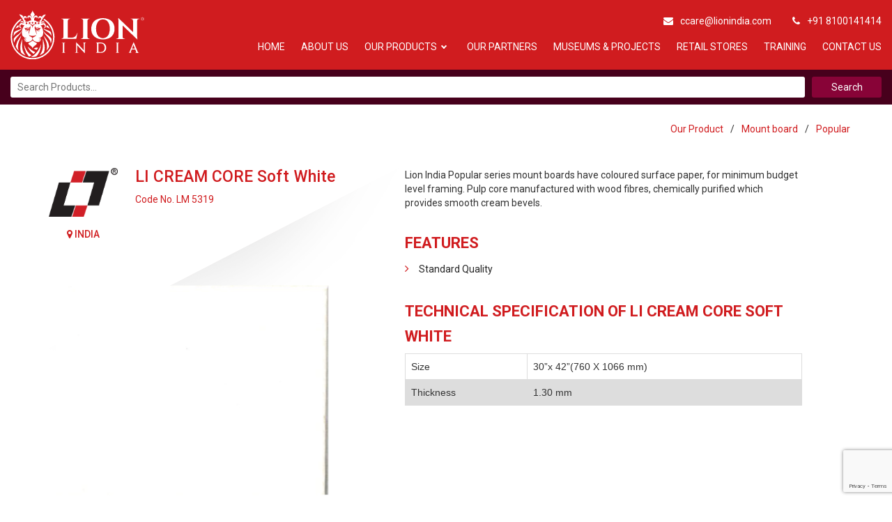

--- FILE ---
content_type: text/html; charset=UTF-8
request_url: http://www.lionindia.com/product/li-cream-core-soft-white-2/
body_size: 18541
content:
<!DOCTYPE html>
<html lang="en">
	<head>
		<meta charset="utf-8">
		<meta http-equiv="X-UA-Compatible" content="IE=edge">
		<meta name="viewport" content="width=device-width, initial-scale=1">
		<link href="http://www.lionindia.com/wp-content/themes/lionindia/assets/css/bootstrap.min.css" rel="stylesheet">
		<link rel="stylesheet" href="https://cdnjs.cloudflare.com/ajax/libs/OwlCarousel2/2.3.4/assets/owl.carousel.min.css" />
		<link rel="stylesheet" href="https://cdnjs.cloudflare.com/ajax/libs/OwlCarousel2/2.3.4/assets/owl.theme.default.min.css" />
		<link href="http://www.lionindia.com/wp-content/themes/lionindia/assets/css/style.css"  rel="stylesheet"  media="all" />
		<link href="http://www.lionindia.com/wp-content/themes/lionindia/assets/css/slimNav_sk78.css"  rel="stylesheet"  media="all" />
		
		<link href="http://www.lionindia.com/wp-content/themes/lionindia/assets/css/responsive.css"  rel="stylesheet"  media="all" />
		<link href="https://daneden.github.io/animate.css/animate.min.css"  rel="stylesheet"  media="all" />
		<link rel="stylesheet" href="https://maxcdn.bootstrapcdn.com/font-awesome/4.5.0/css/font-awesome.min.css">
		<link href="https://fonts.googleapis.com/css?family=Lato:100,100i,300,300i,400,400i,700,700i,900,900i" rel="stylesheet">
		<link rel="stylesheet" href="http://www.lionindia.com/wp-content/themes/lionindia/leaves.css" type="text/css" media="screen" charset="utf-8">
		<script src="http://www.lionindia.com/wp-content/themes/lionindia/leaves.js" type="text/javascript" charset="utf-8"></script>
		<script>(function(html){html.className = html.className.replace(/\bno-js\b/,'js')})(document.documentElement);</script>
<title>LI CREAM CORE Soft White &#8211; Lion India &#8211; Best Picture Framing company in India</title>
<meta name='robots' content='max-image-preview:large' />
<link rel='dns-prefetch' href='//www.google.com' />
<link rel='dns-prefetch' href='//www.googletagmanager.com' />
<link rel='dns-prefetch' href='//s.w.org' />
<link rel="alternate" type="application/rss+xml" title="Lion India - Best Picture Framing company in India &raquo; Feed" href="http://www.lionindia.com/feed/" />
<link rel="alternate" type="application/rss+xml" title="Lion India - Best Picture Framing company in India &raquo; Comments Feed" href="http://www.lionindia.com/comments/feed/" />
<link rel="alternate" type="application/rss+xml" title="Lion India - Best Picture Framing company in India &raquo; LI CREAM CORE Soft White Comments Feed" href="http://www.lionindia.com/product/li-cream-core-soft-white-2/feed/" />
<link rel='stylesheet' id='wc-block-vendors-style-css'  href='http://www.lionindia.com/wp-content/plugins/woocommerce/packages/woocommerce-blocks/build/vendors-style.css?ver=4.7.2' type='text/css' media='all' />
<link rel='stylesheet' id='wc-block-style-css'  href='http://www.lionindia.com/wp-content/plugins/woocommerce/packages/woocommerce-blocks/build/style.css?ver=4.7.2' type='text/css' media='all' />
<link rel='stylesheet' id='contact-form-7-css'  href='http://www.lionindia.com/wp-content/plugins/contact-form-7/includes/css/styles.css?ver=5.4.1' type='text/css' media='all' />
<link rel='stylesheet' id='woocommerce-layout-css'  href='http://www.lionindia.com/wp-content/plugins/woocommerce/assets/css/woocommerce-layout.css?ver=5.2.5' type='text/css' media='all' />
<link rel='stylesheet' id='woocommerce-smallscreen-css'  href='http://www.lionindia.com/wp-content/plugins/woocommerce/assets/css/woocommerce-smallscreen.css?ver=5.2.5' type='text/css' media='only screen and (max-width: 768px)' />
<link rel='stylesheet' id='woocommerce-general-css'  href='http://www.lionindia.com/wp-content/plugins/woocommerce/assets/css/woocommerce.css?ver=5.2.5' type='text/css' media='all' />
<style id='woocommerce-inline-inline-css' type='text/css'>
.woocommerce form .form-row .required { visibility: visible; }
</style>
<link rel='stylesheet' id='style-new-css'  href='http://www.lionindia.com/wp-content/themes/lionindia/assets/css/styleNew.css' type='text/css' media='all' />
<link rel='stylesheet' id='wp-pagenavi-css'  href='http://www.lionindia.com/wp-content/plugins/wp-pagenavi/pagenavi-css.css?ver=2.70' type='text/css' media='all' />
<link rel='stylesheet' id='adswscCSS-css'  href='http://www.lionindia.com/wp-content/plugins/ads-wp-site-count/css/styles.css?ver=6.0.11' type='text/css' media='all' />
<script type='text/javascript' src='http://www.lionindia.com/wp-includes/js/jquery/jquery.min.js?ver=3.6.0' id='jquery-core-js'></script>
<script type='text/javascript' src='http://www.lionindia.com/wp-includes/js/jquery/jquery-migrate.min.js?ver=3.3.2' id='jquery-migrate-js'></script>

<!-- Google tag (gtag.js) snippet added by Site Kit -->

<!-- Google Analytics snippet added by Site Kit -->
<script type='text/javascript' src='https://www.googletagmanager.com/gtag/js?id=G-JT1YBLM0WZ' id='google_gtagjs-js' async></script>
<script type='text/javascript' id='google_gtagjs-js-after'>
window.dataLayer = window.dataLayer || [];function gtag(){dataLayer.push(arguments);}
gtag("set","linker",{"domains":["www.lionindia.com"]});
gtag("js", new Date());
gtag("set", "developer_id.dZTNiMT", true);
gtag("config", "G-JT1YBLM0WZ");
</script>

<!-- End Google tag (gtag.js) snippet added by Site Kit -->
<link rel="https://api.w.org/" href="http://www.lionindia.com/wp-json/" /><link rel="alternate" type="application/json" href="http://www.lionindia.com/wp-json/wp/v2/product/5594" /><link rel="EditURI" type="application/rsd+xml" title="RSD" href="http://www.lionindia.com/xmlrpc.php?rsd" />
<link rel="wlwmanifest" type="application/wlwmanifest+xml" href="http://www.lionindia.com/wp-includes/wlwmanifest.xml" /> 
<meta name="generator" content="WordPress 6.0.11" />
<meta name="generator" content="WooCommerce 5.2.5" />
<link rel="canonical" href="http://www.lionindia.com/product/li-cream-core-soft-white-2/" />
<link rel='shortlink' href='http://www.lionindia.com/?p=5594' />
<link rel="alternate" type="application/json+oembed" href="http://www.lionindia.com/wp-json/oembed/1.0/embed?url=http%3A%2F%2Fwww.lionindia.com%2Fproduct%2Fli-cream-core-soft-white-2%2F" />
<link rel="alternate" type="text/xml+oembed" href="http://www.lionindia.com/wp-json/oembed/1.0/embed?url=http%3A%2F%2Fwww.lionindia.com%2Fproduct%2Fli-cream-core-soft-white-2%2F&#038;format=xml" />
<meta name="generator" content="Site Kit by Google 1.149.1" />	<noscript><style>.woocommerce-product-gallery{ opacity: 1 !important; }</style></noscript>
	
<!-- Google AdSense meta tags added by Site Kit -->
<meta name="google-adsense-platform-account" content="ca-host-pub-2644536267352236">
<meta name="google-adsense-platform-domain" content="sitekit.withgoogle.com">
<!-- End Google AdSense meta tags added by Site Kit -->
<style type="text/css">.recentcomments a{display:inline !important;padding:0 !important;margin:0 !important;}</style><link rel="icon" href="http://www.lionindia.com/wp-content/uploads/2021/05/cropped-Lion-Logo-with-face-white-2-32x32.png" sizes="32x32" />
<link rel="icon" href="http://www.lionindia.com/wp-content/uploads/2021/05/cropped-Lion-Logo-with-face-white-2-192x192.png" sizes="192x192" />
<link rel="apple-touch-icon" href="http://www.lionindia.com/wp-content/uploads/2021/05/cropped-Lion-Logo-with-face-white-2-180x180.png" />
<meta name="msapplication-TileImage" content="http://www.lionindia.com/wp-content/uploads/2021/05/cropped-Lion-Logo-with-face-white-2-270x270.png" />
	</head>
	<body class="product-template-default single single-product postid-5594 theme-lionindia woocommerce woocommerce-page woocommerce-no-js has-header-image has-sidebar colors-light">
		<section class="header">
			<div class="container-fluid nopadding">

                <div class="HeaderBottomRed">
                    <div class="CustomBottomContainer">
                        <div class="Headlogo"><a href="http://www.lionindia.com/"><img src="http://www.lionindia.com/wp-content/themes/lionindia/assets/images/logo.svg"></a></div>
                        <div class="menu">
                            <ul class="Headinfo">
                                <li> <a href="mailto:ccare@lionindia.com"><span><i class="fa fa-envelope"></i></span>ccare@lionindia.com</a></li>
                                <li><a href="tel:+918100141414"><span><i class="fa fa-phone"></i></span>+91 8100141414</a></li>
                            </ul>
                            <div id="navigation" class="navigation">
                                <nav>
                                    <ul>
                                        <li id="menu-item-3489" class="menu-item menu-item-type-post_type menu-item-object-page menu-item-home menu-item-3489"><a href="http://www.lionindia.com/">Home</a></li>
<li id="menu-item-469" class="menu-item menu-item-type-post_type menu-item-object-page menu-item-469"><a href="http://www.lionindia.com/about-us/">About Us</a></li>
<li id="menu-item-520" class="menu-item menu-item-type-custom menu-item-object-custom menu-item-has-children menu-item-520"><a href="http://www.lionindia.com/our-products/">Our Products</a>
<ul class="sub-menu">
	<li id="menu-item-5029" class="menu-item menu-item-type-taxonomy menu-item-object-product_cat menu-item-has-children menu-item-5029"><a href="http://www.lionindia.com/product-category/machine/">Machine</a>
	<ul class="sub-menu">
		<li id="menu-item-5033" class="menu-item menu-item-type-taxonomy menu-item-object-product_cat menu-item-5033"><a href="http://www.lionindia.com/product-category/machine/frame-cutting/">Frame cutting</a></li>
		<li id="menu-item-5030" class="menu-item menu-item-type-taxonomy menu-item-object-product_cat menu-item-5030"><a href="http://www.lionindia.com/product-category/machine/accessories-blades/">Accessories &amp; blades</a></li>
		<li id="menu-item-5034" class="menu-item menu-item-type-taxonomy menu-item-object-product_cat menu-item-5034"><a href="http://www.lionindia.com/product-category/machine/joining-machine/">Joining machine</a></li>
		<li id="menu-item-5035" class="menu-item menu-item-type-taxonomy menu-item-object-product_cat menu-item-5035"><a href="http://www.lionindia.com/product-category/machine/mount-cutting/">Mount cutting</a></li>
		<li id="menu-item-5036" class="menu-item menu-item-type-taxonomy menu-item-object-product_cat menu-item-5036"><a href="http://www.lionindia.com/product-category/machine/multimaterial-cutting-machine/">Multimaterial cutting machine</a></li>
		<li id="menu-item-5031" class="menu-item menu-item-type-taxonomy menu-item-object-product_cat menu-item-5031"><a href="http://www.lionindia.com/product-category/machine/board-cutting/">Board cutting</a></li>
		<li id="menu-item-5032" class="menu-item menu-item-type-taxonomy menu-item-object-product_cat menu-item-5032"><a href="http://www.lionindia.com/product-category/machine/fixing-machine/">Fixing machine</a></li>
		<li id="menu-item-5037" class="menu-item menu-item-type-taxonomy menu-item-object-product_cat menu-item-5037"><a href="http://www.lionindia.com/product-category/machine/tools/">Tools</a></li>
	</ul>
</li>
	<li id="menu-item-5038" class="menu-item menu-item-type-taxonomy menu-item-object-product_cat menu-item-has-children menu-item-5038"><a href="http://www.lionindia.com/product-category/hardware/">Hardware</a>
	<ul class="sub-menu">
		<li id="menu-item-5040" class="menu-item menu-item-type-taxonomy menu-item-object-product_cat menu-item-5040"><a href="http://www.lionindia.com/product-category/hardware/popular/">Popular</a></li>
		<li id="menu-item-5039" class="menu-item menu-item-type-taxonomy menu-item-object-product_cat menu-item-5039"><a href="http://www.lionindia.com/product-category/hardware/pleasant/">Pleasant</a></li>
		<li id="menu-item-5042" class="menu-item menu-item-type-taxonomy menu-item-object-product_cat menu-item-5042"><a href="http://www.lionindia.com/product-category/hardware/premium/">Premium</a></li>
		<li id="menu-item-5041" class="menu-item menu-item-type-taxonomy menu-item-object-product_cat menu-item-5041"><a href="http://www.lionindia.com/product-category/hardware/precious/">Precious</a></li>
	</ul>
</li>
	<li id="menu-item-5043" class="menu-item menu-item-type-taxonomy menu-item-object-product_cat current-product-ancestor current-menu-parent current-product-parent menu-item-has-children menu-item-5043"><a href="http://www.lionindia.com/product-category/mount-board/">Mount board</a>
	<ul class="sub-menu">
		<li id="menu-item-5045" class="menu-item menu-item-type-taxonomy menu-item-object-product_cat current-product-ancestor current-menu-parent current-product-parent menu-item-5045"><a href="http://www.lionindia.com/product-category/mount-board/popular-mount-board/">Popular</a></li>
		<li id="menu-item-5044" class="menu-item menu-item-type-taxonomy menu-item-object-product_cat menu-item-5044"><a href="http://www.lionindia.com/product-category/mount-board/pleasant-mount-board/">Pleasant</a></li>
		<li id="menu-item-5047" class="menu-item menu-item-type-taxonomy menu-item-object-product_cat menu-item-5047"><a href="http://www.lionindia.com/product-category/mount-board/premium-mount-board/">Premium</a></li>
		<li id="menu-item-5046" class="menu-item menu-item-type-taxonomy menu-item-object-product_cat menu-item-5046"><a href="http://www.lionindia.com/product-category/mount-board/precious-mount-board/">Precious</a></li>
	</ul>
</li>
	<li id="menu-item-5048" class="menu-item menu-item-type-taxonomy menu-item-object-product_cat menu-item-has-children menu-item-5048"><a href="http://www.lionindia.com/product-category/hot-press/">Hot press</a>
	<ul class="sub-menu">
		<li id="menu-item-5050" class="menu-item menu-item-type-taxonomy menu-item-object-product_cat menu-item-5050"><a href="http://www.lionindia.com/product-category/hot-press/machine-hot-press/">Machine</a></li>
		<li id="menu-item-5049" class="menu-item menu-item-type-taxonomy menu-item-object-product_cat menu-item-5049"><a href="http://www.lionindia.com/product-category/hot-press/consumables/">Consumables</a></li>
		<li id="menu-item-5051" class="menu-item menu-item-type-taxonomy menu-item-object-product_cat menu-item-5051"><a href="http://www.lionindia.com/product-category/hot-press/tools-hot-press/">Tools</a></li>
	</ul>
</li>
	<li id="menu-item-5052" class="menu-item menu-item-type-taxonomy menu-item-object-product_cat menu-item-has-children menu-item-5052"><a href="http://www.lionindia.com/product-category/hanging-system/">Hanging system</a>
	<ul class="sub-menu">
		<li id="menu-item-5054" class="menu-item menu-item-type-taxonomy menu-item-object-product_cat menu-item-5054"><a href="http://www.lionindia.com/product-category/hanging-system/rails/">Rails</a></li>
		<li id="menu-item-5053" class="menu-item menu-item-type-taxonomy menu-item-object-product_cat menu-item-5053"><a href="http://www.lionindia.com/product-category/hanging-system/accessories/">Accessories</a></li>
	</ul>
</li>
	<li id="menu-item-5055" class="menu-item menu-item-type-taxonomy menu-item-object-product_cat menu-item-has-children menu-item-5055"><a href="http://www.lionindia.com/product-category/conservation-products/">Conservation</a>
	<ul class="sub-menu">
		<li id="menu-item-5062" class="menu-item menu-item-type-taxonomy menu-item-object-product_cat menu-item-5062"><a href="http://www.lionindia.com/product-category/conservation-products/tapes/">Tapes</a></li>
		<li id="menu-item-5059" class="menu-item menu-item-type-taxonomy menu-item-object-product_cat menu-item-5059"><a href="http://www.lionindia.com/product-category/conservation-products/glues/">Glues</a></li>
		<li id="menu-item-5057" class="menu-item menu-item-type-taxonomy menu-item-object-product_cat menu-item-5057"><a href="http://www.lionindia.com/product-category/conservation-products/envelop/">Envelop</a></li>
		<li id="menu-item-5061" class="menu-item menu-item-type-taxonomy menu-item-object-product_cat menu-item-5061"><a href="http://www.lionindia.com/product-category/conservation-products/paper/">Paper</a></li>
		<li id="menu-item-5058" class="menu-item menu-item-type-taxonomy menu-item-object-product_cat menu-item-5058"><a href="http://www.lionindia.com/product-category/conservation-products/glass/">Glass</a></li>
		<li id="menu-item-5063" class="menu-item menu-item-type-taxonomy menu-item-object-product_cat menu-item-5063"><a href="http://www.lionindia.com/product-category/conservation-products/tools-conservation-products/">Tools</a></li>
		<li id="menu-item-5056" class="menu-item menu-item-type-taxonomy menu-item-object-product_cat menu-item-5056"><a href="http://www.lionindia.com/product-category/conservation-products/boxes/">Boxes</a></li>
		<li id="menu-item-5060" class="menu-item menu-item-type-taxonomy menu-item-object-product_cat menu-item-5060"><a href="http://www.lionindia.com/product-category/conservation-products/more/">More</a></li>
	</ul>
</li>
	<li id="menu-item-5064" class="menu-item menu-item-type-taxonomy menu-item-object-product_cat menu-item-has-children menu-item-5064"><a href="http://www.lionindia.com/product-category/art-print/">Art print</a>
	<ul class="sub-menu">
		<li id="menu-item-5066" class="menu-item menu-item-type-taxonomy menu-item-object-product_cat menu-item-5066"><a href="http://www.lionindia.com/product-category/art-print/original/">Original</a></li>
		<li id="menu-item-5067" class="menu-item menu-item-type-taxonomy menu-item-object-product_cat menu-item-5067"><a href="http://www.lionindia.com/product-category/art-print/print-copy/">Print copy</a></li>
		<li id="menu-item-5065" class="menu-item menu-item-type-taxonomy menu-item-object-product_cat menu-item-5065"><a href="http://www.lionindia.com/product-category/art-print/na/">Na</a></li>
	</ul>
</li>
	<li id="menu-item-5068" class="menu-item menu-item-type-taxonomy menu-item-object-product_cat menu-item-has-children menu-item-5068"><a href="http://www.lionindia.com/product-category/mouldings/">Mouldings</a>
	<ul class="sub-menu">
		<li id="menu-item-5070" class="menu-item menu-item-type-taxonomy menu-item-object-product_cat menu-item-5070"><a href="http://www.lionindia.com/product-category/mouldings/popular-mouldings/">Popular</a></li>
		<li id="menu-item-5069" class="menu-item menu-item-type-taxonomy menu-item-object-product_cat menu-item-5069"><a href="http://www.lionindia.com/product-category/mouldings/pleasant-mouldings/">Pleasant</a></li>
		<li id="menu-item-5072" class="menu-item menu-item-type-taxonomy menu-item-object-product_cat menu-item-5072"><a href="http://www.lionindia.com/product-category/mouldings/premium-mouldings/">Premium</a></li>
		<li id="menu-item-5071" class="menu-item menu-item-type-taxonomy menu-item-object-product_cat menu-item-5071"><a href="http://www.lionindia.com/product-category/mouldings/precious-mouldings/">Precious</a></li>
	</ul>
</li>
	<li id="menu-item-5073" class="menu-item menu-item-type-taxonomy menu-item-object-product_cat menu-item-has-children menu-item-5073"><a href="http://www.lionindia.com/product-category/framed-art/">Framed art</a>
	<ul class="sub-menu">
		<li id="menu-item-5079" class="menu-item menu-item-type-taxonomy menu-item-object-product_cat menu-item-5079"><a href="http://www.lionindia.com/product-category/framed-art/photo-frames/">Photo frames</a></li>
		<li id="menu-item-5076" class="menu-item menu-item-type-taxonomy menu-item-object-product_cat menu-item-5076"><a href="http://www.lionindia.com/product-category/framed-art/collage/">Collage</a></li>
		<li id="menu-item-5078" class="menu-item menu-item-type-taxonomy menu-item-object-product_cat menu-item-5078"><a href="http://www.lionindia.com/product-category/framed-art/mementoes/">Mementoes</a></li>
		<li id="menu-item-5075" class="menu-item menu-item-type-taxonomy menu-item-object-product_cat menu-item-5075"><a href="http://www.lionindia.com/product-category/framed-art/certificates/">Certificates</a></li>
		<li id="menu-item-5077" class="menu-item menu-item-type-taxonomy menu-item-object-product_cat menu-item-5077"><a href="http://www.lionindia.com/product-category/framed-art/corporate-gifts/">Corporate gifts</a></li>
		<li id="menu-item-5074" class="menu-item menu-item-type-taxonomy menu-item-object-product_cat menu-item-5074"><a href="http://www.lionindia.com/product-category/framed-art/boxes-and-trays/">Boxes and trays</a></li>
	</ul>
</li>
	<li id="menu-item-6334" class="menu-item menu-item-type-taxonomy menu-item-object-product_cat menu-item-has-children menu-item-6334"><a href="http://www.lionindia.com/product-category/wood-working/">Wood Working</a>
	<ul class="sub-menu">
		<li id="menu-item-6335" class="menu-item menu-item-type-taxonomy menu-item-object-product_cat menu-item-6335"><a href="http://www.lionindia.com/product-category/wood-working/accessories-wood-working/">Accessories</a></li>
		<li id="menu-item-6336" class="menu-item menu-item-type-taxonomy menu-item-object-product_cat menu-item-6336"><a href="http://www.lionindia.com/product-category/wood-working/machines-wood-working/">Machines</a></li>
	</ul>
</li>
</ul>
</li>
<li id="menu-item-471" class="menu-item menu-item-type-post_type menu-item-object-page menu-item-471"><a href="http://www.lionindia.com/our-partner/">Our  Partners</a></li>
<li id="menu-item-1254" class="menu-item menu-item-type-post_type menu-item-object-page menu-item-1254"><a href="http://www.lionindia.com/projects/">Museums &#038; Projects</a></li>
<li id="menu-item-472" class="menu-item menu-item-type-post_type menu-item-object-page menu-item-472"><a href="http://www.lionindia.com/retail-store/">Retail Stores</a></li>
<li id="menu-item-473" class="menu-item menu-item-type-post_type menu-item-object-page menu-item-473"><a href="http://www.lionindia.com/training-institute/">Training</a></li>
<li id="menu-item-475" class="menu-item menu-item-type-post_type menu-item-object-page menu-item-475"><a href="http://www.lionindia.com/contact-us/">Contact Us</a></li>
                                    </ul>
                                </nav>
                            </div>
                        </div>
                    </div>
                </div>

                <div class="HeaderTop">
                    <div class="CustomTopContainer">
                        <div class="DivTopBigSec">
                            <ul>
                                <li class="search-products">

                                    <!-- <input type="search" placeholder="Search Products">
                                    <input type="submit" value="" )"> -->

                                    <form role="search" method="get" class="woocommerce-product-search" action="http://www.lionindia.com/">
                                        <label class="screen-reader-text" for="s">Search for:</label>
                                        <input type="search" class="search-field" placeholder="Search Products&hellip;" value="" name="s" title="Search for:" />
                                        <input type="submit" value="Search" />
                                        <input type="hidden" name="post_type" value="product" />
                                    </form>

                                </li>
                            </ul>
                        </div>
                    </div>
                </div>

<!--				<div class="row">-->
<!--					<div class="col-md-4 col-xs-6 nopadding">-->
<!--						<div class="logo"><a href="--><!--"><img src="--><!--/assets/images/logo.png"></a></div>-->
<!--					</div>-->
<!--					<div class="col-md-8 col-xs-12 nopadding">-->
<!--						<div class="header_top">-->
<!--							<div class="col-md-10 h_t_left ">-->
<!--								<ul>-->
<!--									<li class="search-products">-->
<!---->
<!--										<input type="search" placeholder="Search Products">-->
<!--										<input type="submit" value="" )">-->
<!---->
<!--										 <form role="search" method="get" class="woocommerce-product-search" action="--><!--">-->
<!--										<label class="screen-reader-text" for="s">--><!--</label>-->
<!--										<input type="search" class="search-field" placeholder="--><!--" value="--><!--" name="s" title="--><!--" />-->
<!--										<input type="submit" value="--><!--" />-->
<!--										<input type="hidden" name="post_type" value="product" />-->
<!--										</form>-->
<!---->
<!--									</li>-->
<!--									<li> <a href="mailto:ccare@lionindia.com"><span><i class="fa fa-envelope"></i></span>ccare@lionindia.com</a></li>-->
<!--									<li><span><i class="fa fa-phone"></i></span> +91-8100141414</li>-->
<!--								</ul>-->
<!--							</div>-->
<!--							<div class="col-md-2 h_social pull-right">-->
<!--								<ul>-->
<!--									<li><a href="#"><i class="fa fa-facebook" aria-hidden="true"></i></a></li>-->
<!--									<li><a href="#"><i class="fa fa-twitter" aria-hidden="true"></i></a></li>-->
<!--									<li><a href="#"><i class="fa fa-google-plus" aria-hidden="true"></i></a></li>-->
<!--									<li><a href="#"><i class="fa fa-pinterest" aria-hidden="true"></i></a></li>-->
<!--								</ul>-->
<!--							</div>-->
<!--							<div class="clearfix"></div>-->
<!--						</div>-->
<!--						<div class="header_bottom">-->
<!--							<div class="menu">-->
<!--								<div id="navigation" class="navigation">-->
<!--									<nav>-->
<!--										<ul>-->
<!--											--><!--									</ul>-->
<!--								</nav>-->
<!--							</div>-->
<!--						</div>-->
<!--					</div>-->
<!--				</div>-->
<!---->
<!--			</div>-->
		</div>
	</section>

<div class="modal fade" id="exampleModalCenter" tabindex="-1" role="dialog" aria-labelledby="exampleModalCenterTitle" aria-hidden="true">
  <div class="modal-dialog modal-dialog-centered" role="document">
    <div class="modal-content">
    	<div class="modal-header">
        <button type="button" class="close" data-dismiss="modal">&times;</button>
      
      </div>
      <div class="modal-body">
        <img src="" alt="" class="m-imge">
        <h4 class="m-titl" style="text-align:center;">LI CREAM CORE Soft White </h4>
        <div class="m-conte"> </div>
      </div>
    </div>
  </div>
</div>


    <div class="container">
        <div class="row">
            <div class="breadcrumbNew">
                <ul>
                    <li><a href="http://www.lionindia.com/our-products">Our Product</a></li>
                                            <li> / </li>
                        <li><a href="http://www.lionindia.com/product-category/mount-board/">Mount board</a></li>
                                            <li> / </li>
                        <li><a href="http://www.lionindia.com/product-category/mount-board/popular-mount-board/">Popular</a></li>
                                    </ul>
            </div>
        </div>
        <div class="row">
            <div class="productBlock">
                <div class="col-md-12">
                    <div class="row">
                        <div class="col-md-12">


                        </div>
                    </div>
                    <div class="CustomRow">
                        <div class="pro_img_inner pull-left">
                            <div class="ProDeHeadSec">
                                <div class="LogoProDe">
                                                                                                                        <img style="max-width: 150px; max-height: 70px; margin-top: 0; width: auto;" src="http://www.lionindia.com/wp-content/uploads/2021/05/LI-Logo-1.png" />
                                                                                                                            <span><i class="fa fa-map-marker"></i> INDIA</span>
                                        
                                                                    </div>
                                <div class="LogoProDeHeading">
                                    <div><h3 class="ColorRed">LI CREAM CORE Soft White</h3></div>
                                    <div>
                                                                                    <div class="code_noNew ProDeCode ColorRed">
                                                Code No. LM 5319                                                                                            </div>
                                        
                                    </div>
                                </div>
                            </div>
                                                        <div class="woocommerce-product-gallery woocommerce-product-gallery--with-images woocommerce-product-gallery--columns-4 images" data-columns="4" style="opacity: 0; transition: opacity .25s ease-in-out;">
                                <figure class="woocommerce-product-gallery__wrapper">
                                    <div class="woocommerce-product-gallery__image productGalleryImageNew ShowIMG"><img src="http://www.lionindia.com/wp-content/uploads/2021/05/LI-CREAM-CORE-19.png" class="wp-post-image" /></div><div class="productThumbailAReaNew"><div class="proThumbNew" style="width: 150px; height: 150px;"><img src="http://www.lionindia.com/wp-content/uploads/2021/05/LI-CREAM-CORE-19.png"></div></div>                                </figure>
                            </div>
                                                    </div>
                        <div class="prodesc">

                            <div><p>Lion India Popular series mount boards have coloured surface paper, for minimum budget level framing. Pulp core manufactured with wood fibres, chemically purified which provides smooth cream bevels.</p>
</div>
                                                            <h3>FEATURES</h3>
                                <ul><li>Standard Quality</li></ul>
                                                                                                                    <h3>TECHNICAL SPECIFICATION OF LI CREAM CORE Soft White</h3>
                                <table class="pro_table">
                                    <tbody>
                                                                            <tr>
                                            <td>
                                                Size                                            </td>
                                            <td>
                                                30”x 42”(760 X 1066 mm)                                            </td>
                                                                                    </tr>
                                                                            <tr>
                                            <td>
                                                Thickness                                            </td>
                                            <td>
                                                1.30 mm                                            </td>
                                                                                    </tr>
                                                                        </tbody>
                                </table>
                            
                                                                                </div>
                    </div>

        </div>

        <div class="clearfix"></div>
    </div>
        </div>
    </div>

<script>
    jQuery(function(){
        jQuery('.proThumbNew').click(function(){
            jQuery('.productGalleryImageNew').find('img').attr('src',jQuery(this).find('img').attr('src'));
        })
    })
</script>
<footer>
    <div class="container">
        <div class="col-md-4">
            
       <section id="text-3" class="widget_text">			<div class="textwidget"><div class="ft_logo"><a href="http://www.lionindia.com/"><img src="http://www.lionindia.com/wp-content/uploads/2018/05/logo.png" /></a></div>
<div class="ft_addr">
<p><i class="fa fa-map-marker"></i>Bird Jute Mill Compound 200 Dakshindari Road, Kolkata – 700 048</p>
<p><i class="fa fa-phone"></i>+91-8100141414</p>
<p><a href="mailto:ccare@lionindia.com"><i class="fa fa-envelope"></i>ccare@lionindia.com</a></p>
</div>
<div class="baneer_social h_social ">
<ul>
<li></li>
<li></li>
<li></li>
</ul>
</div>
</div>
		</section>       <span id='adswsc_block' > <img id='adswsc_counter' style='border-width:3px; border-style:inset; border-color:white; border-radius:3px; ' src='[data-uri]' align='middle'  width='165' /></a> </span>        </div>
        <div class="col-md-4 ft-cont">
            <h3> LINKS</h3>
            <div class="ft_list">

                <ul>
                    <li id="menu-item-1256" class="menu-item menu-item-type-post_type menu-item-object-page menu-item-1256"><a href="http://www.lionindia.com/about-us/">About Us</a></li>
<li id="menu-item-1261" class="menu-item menu-item-type-post_type menu-item-object-page current_page_parent menu-item-1261"><a href="http://www.lionindia.com/our-products/">Our Products</a></li>
<li id="menu-item-1260" class="menu-item menu-item-type-post_type menu-item-object-page menu-item-1260"><a href="http://www.lionindia.com/our-partner/">Our Global Partners</a></li>
<li id="menu-item-1259" class="menu-item menu-item-type-post_type menu-item-object-page menu-item-1259"><a href="http://www.lionindia.com/projects/">Museums &#038; Projects</a></li>
<li id="menu-item-1262" class="menu-item menu-item-type-post_type menu-item-object-page menu-item-1262"><a href="http://www.lionindia.com/retail-store/">Retail Stores</a></li>
<li id="menu-item-1263" class="menu-item menu-item-type-post_type menu-item-object-page menu-item-1263"><a href="http://www.lionindia.com/training-institute/">Training</a></li>
<li id="menu-item-1258" class="menu-item menu-item-type-post_type menu-item-object-page menu-item-1258"><a href="http://www.lionindia.com/inspirations/">Inspirations</a></li>
<li id="menu-item-1257" class="menu-item menu-item-type-post_type menu-item-object-page menu-item-1257"><a href="http://www.lionindia.com/contact-us/">Contact Us</a></li>
                </ul>
            </div>
        </div>
        <div class="col-md-4 ft-cont">
            <div class="footer_form">
               <div role="form" class="wpcf7" id="wpcf7-f436-o1" lang="en-US" dir="ltr">
<div class="screen-reader-response"><p role="status" aria-live="polite" aria-atomic="true"></p> <ul></ul></div>
<form action="/product/li-cream-core-soft-white-2/#wpcf7-f436-o1" method="post" class="wpcf7-form init" novalidate="novalidate" data-status="init">
<div style="display: none;">
<input type="hidden" name="_wpcf7" value="436" />
<input type="hidden" name="_wpcf7_version" value="5.4.1" />
<input type="hidden" name="_wpcf7_locale" value="en_US" />
<input type="hidden" name="_wpcf7_unit_tag" value="wpcf7-f436-o1" />
<input type="hidden" name="_wpcf7_container_post" value="0" />
<input type="hidden" name="_wpcf7_posted_data_hash" value="" />
<input type="hidden" name="_wpcf7_recaptcha_response" value="" />
</div>
<h3>Get In Touch</h3>
<div class="col-md-6">
<div class="input_holder"><span class="wpcf7-form-control-wrap yname"><input type="text" name="yname" value="" size="40" class="wpcf7-form-control wpcf7-text wpcf7-validates-as-required yname" aria-required="true" aria-invalid="false" placeholder="Your Name" /></span></div>
</div>
<div class="col-md-6">
<div class="input_holder"><span class="wpcf7-form-control-wrap ymail"><input type="email" name="ymail" value="" size="40" class="wpcf7-form-control wpcf7-text wpcf7-email wpcf7-validates-as-required wpcf7-validates-as-email ymail" aria-required="true" aria-invalid="false" placeholder="Your Mail" /></span></div>
</div>
<div class="col-md-6">
<div class="input_holder"><span class="wpcf7-form-control-wrap phone"><input type="tel" name="phone" value="" size="40" class="wpcf7-form-control wpcf7-text wpcf7-tel wpcf7-validates-as-required wpcf7-validates-as-tel ymail" aria-required="true" aria-invalid="false" placeholder="Your Phone" /></span></div>
</div>
<div class="col-md-6">
<div class="input_holder"><span class="wpcf7-form-control-wrap ycompany"><input type="text" name="ycompany" value="" size="40" class="wpcf7-form-control wpcf7-text ycompany" aria-invalid="false" placeholder="Your Company" /></span></div>
</div>
<div class="col-md-12">
<div class="input_holder"><span class="wpcf7-form-control-wrap yhelp"><textarea name="yhelp" cols="40" rows="10" class="wpcf7-form-control wpcf7-textarea" aria-invalid="false" placeholder="How can I help?"></textarea></span></div>
</div>
<div class="col-md-12">
<div class="input_holder"><input type="submit" value="Submit" class="wpcf7-form-control wpcf7-submit f_btn" /></div>
</div>
<div class="wpcf7-response-output" aria-hidden="true"></div></form></div>                <div class="clearfix"></div>
            </div>
        </div>

    </div>
<div class="clearfix"></div>
<div class="copy-part">
    <p>© Copyright 2025 Lion India</p>
</div>
</footer>
 
 <!-- script -->
 
        <script src="http://www.lionindia.com/wp-content/themes/lionindia/assets/js/bootstrap.min.js"></script>
        <script src="http://www.lionindia.com/wp-content/themes/lionindia/assets/js/jquery.slimNav_sk78.min.js"></script>
        <script src="https://cdnjs.cloudflare.com/ajax/libs/OwlCarousel2/2.3.4/owl.carousel.min.js"></script>
     <script src="http://cdnjs.cloudflare.com/ajax/libs/wow/0.1.12/wow.min.js"></script>

    <script>new WOW().init();</script>
<!--<script src='https://cdnjs.cloudflare.com/ajax/libs/jquery/3.4.1/jquery.min.js'>-->
        
        

<script type="text/javascript">
 jQuery(document).ready(function($) {
  jQuery('#navigation nav').slimNav_sk78();
 }); 
  
</script>
<script>
    $(window).scroll(function(){
        if($(this).scrollTop() > 100){
            $('.header').addClass('sticky')
        } else{
            $('.header').removeClass('sticky')
        }
    });
</script>
<!-- <script>
    
   jQuery(document).ready(function() {  

 
    jQuery('input[name="catsub"]').click(function () {

        var catsub_array = [];
        $.each(jQuery("input[name='catsub']:checked"), function(){            
            catsub_array.push(jQuery(this).val());
        });
        $.ajax({
        type : "POST",
        // contentType: 'application/json', // tried without it too
        // dataType: 'json', // tried without it too
        url : "",
        data : {action: "filter_product_by_cat",catsub_array:catsub_array},
        success: function(response) {   
           $(".catproductcontainer").html(response);
        },
          error: function(e) {
            console.log(e);
          },
        });   


    });
});
</script> -->
<script>
    
   jQuery(document).ready(function() {  

 
    
        
        jQuery('#bann').owlCarousel({
            loop:true,
            margin:10,
            nav:true,
            autoplay:true,
            autoplayTimeout:3000,
            items:1,
        });

    /*jQuery('.owl-carousel').owlCarousel({
    loop:true,
    margin:10,
    responsiveClass:true,
    responsive:{
        0:{
            items:1,
            nav:true
        },
        600:{
            items:1,
            nav:false
        },
        1000:{
            items:1,
            nav:true,
            loop:false
        }
    }
})*/

    jQuery(".cry_carousol2").owlCarousel({           
    items: 3,
    autoPlay: 3000,
    navigation: true,
    navigationText: ["<i class='fa fa-angle-left'></i>", "<i class='fa fa-angle-right'></i>"],
    itemsMobile: [320,2],
     itemsDesktopSmall : [979,3],
     
    });   
        
    
     jQuery(".carousel-inner").owlCarousel({           
    items: 1,
    autoPlay: 6000,
    navigation: true,
    navigationText: ["<i class='fa fa-angle-left'></i>", "<i class='fa fa-angle-right'></i>"],
    itemsMobile: [320,1],
     itemsDesktopSmall : [979,1],
     
    });
        
    jQuery(".cry_carousol_product").owlCarousel({    
        
    items: 5,
    autoPlay: 3000,
    navigation: true,
    navigationText: ["<i class='fa fa-angle-left'></i>", "<i class='fa fa-angle-right'></i>"],
    itemsMobile: [320,2],
     itemsDesktopSmall : [979,3],
     
      });
    
    });
</script>



<script >

     // Attach Button click event listener 
    jQuery(document).on('click','.team-modal',function(){
         // show Modal
        var ImgSrc = jQuery(this).parents('.team-box').find('.mg-pro').attr('src');
        var ImgAlt = jQuery(this).parents('.team-box').find('.mg-pro').attr('alt');
       var teamTitle = jQuery(this).parents('.team-box').find('.title').text();
        jQuery('#exampleModalCenter img.m-imge').attr('src',ImgSrc);
        jQuery('#exampleModalCenter img.m-imge').attr('alt',ImgAlt);
        jQuery('#exampleModalCenter .m-titl').html(teamTitle);
        jQuery('#exampleModalCenter').modal('show');
    });
    </script>



	<script type="text/javascript">
		(function () {
			var c = document.body.className;
			c = c.replace(/woocommerce-no-js/, 'woocommerce-js');
			document.body.className = c;
		})();
	</script>
	<script type='text/javascript' src='http://www.lionindia.com/wp-includes/js/dist/vendor/regenerator-runtime.min.js?ver=0.13.9' id='regenerator-runtime-js'></script>
<script type='text/javascript' src='http://www.lionindia.com/wp-includes/js/dist/vendor/wp-polyfill.min.js?ver=3.15.0' id='wp-polyfill-js'></script>
<script type='text/javascript' id='contact-form-7-js-extra'>
/* <![CDATA[ */
var wpcf7 = {"api":{"root":"http:\/\/www.lionindia.com\/wp-json\/","namespace":"contact-form-7\/v1"}};
/* ]]> */
</script>
<script type='text/javascript' src='http://www.lionindia.com/wp-content/plugins/contact-form-7/includes/js/index.js?ver=5.4.1' id='contact-form-7-js'></script>
<script type='text/javascript' src='http://www.lionindia.com/wp-content/plugins/woocommerce/assets/js/jquery-blockui/jquery.blockUI.min.js?ver=2.70' id='jquery-blockui-js'></script>
<script type='text/javascript' id='wc-add-to-cart-js-extra'>
/* <![CDATA[ */
var wc_add_to_cart_params = {"ajax_url":"\/wp-admin\/admin-ajax.php","wc_ajax_url":"\/?wc-ajax=%%endpoint%%","i18n_view_cart":"View cart","cart_url":"http:\/\/www.lionindia.com\/cart\/","is_cart":"","cart_redirect_after_add":"no"};
/* ]]> */
</script>
<script type='text/javascript' src='http://www.lionindia.com/wp-content/plugins/woocommerce/assets/js/frontend/add-to-cart.min.js?ver=5.2.5' id='wc-add-to-cart-js'></script>
<script type='text/javascript' id='wc-single-product-js-extra'>
/* <![CDATA[ */
var wc_single_product_params = {"i18n_required_rating_text":"Please select a rating","review_rating_required":"yes","flexslider":{"rtl":false,"animation":"slide","smoothHeight":true,"directionNav":false,"controlNav":"thumbnails","slideshow":false,"animationSpeed":500,"animationLoop":false,"allowOneSlide":false},"zoom_enabled":"","zoom_options":[],"photoswipe_enabled":"","photoswipe_options":{"shareEl":false,"closeOnScroll":false,"history":false,"hideAnimationDuration":0,"showAnimationDuration":0},"flexslider_enabled":""};
/* ]]> */
</script>
<script type='text/javascript' src='http://www.lionindia.com/wp-content/plugins/woocommerce/assets/js/frontend/single-product.min.js?ver=5.2.5' id='wc-single-product-js'></script>
<script type='text/javascript' src='http://www.lionindia.com/wp-content/plugins/woocommerce/assets/js/js-cookie/js.cookie.min.js?ver=2.1.4' id='js-cookie-js'></script>
<script type='text/javascript' id='woocommerce-js-extra'>
/* <![CDATA[ */
var woocommerce_params = {"ajax_url":"\/wp-admin\/admin-ajax.php","wc_ajax_url":"\/?wc-ajax=%%endpoint%%"};
/* ]]> */
</script>
<script type='text/javascript' src='http://www.lionindia.com/wp-content/plugins/woocommerce/assets/js/frontend/woocommerce.min.js?ver=5.2.5' id='woocommerce-js'></script>
<script type='text/javascript' id='wc-cart-fragments-js-extra'>
/* <![CDATA[ */
var wc_cart_fragments_params = {"ajax_url":"\/wp-admin\/admin-ajax.php","wc_ajax_url":"\/?wc-ajax=%%endpoint%%","cart_hash_key":"wc_cart_hash_c6895153706300d5c4f4d611fe4960b9","fragment_name":"wc_fragments_c6895153706300d5c4f4d611fe4960b9","request_timeout":"5000"};
/* ]]> */
</script>
<script type='text/javascript' src='http://www.lionindia.com/wp-content/plugins/woocommerce/assets/js/frontend/cart-fragments.min.js?ver=5.2.5' id='wc-cart-fragments-js'></script>
<script type='text/javascript' src='https://www.google.com/recaptcha/api.js?render=6Lc9jQgcAAAAAK4uk5BLnR494EwZrOLR9TVcbYEQ&#038;ver=3.0' id='google-recaptcha-js'></script>
<script type='text/javascript' id='wpcf7-recaptcha-js-extra'>
/* <![CDATA[ */
var wpcf7_recaptcha = {"sitekey":"6Lc9jQgcAAAAAK4uk5BLnR494EwZrOLR9TVcbYEQ","actions":{"homepage":"homepage","contactform":"contactform"}};
/* ]]> */
</script>
<script type='text/javascript' src='http://www.lionindia.com/wp-content/plugins/contact-form-7/modules/recaptcha/index.js?ver=5.4.1' id='wpcf7-recaptcha-js'></script>
    
  </body>
</html>


--- FILE ---
content_type: text/html; charset=utf-8
request_url: https://www.google.com/recaptcha/api2/anchor?ar=1&k=6Lc9jQgcAAAAAK4uk5BLnR494EwZrOLR9TVcbYEQ&co=aHR0cDovL3d3dy5saW9uaW5kaWEuY29tOjgw&hl=en&v=PoyoqOPhxBO7pBk68S4YbpHZ&size=invisible&anchor-ms=20000&execute-ms=30000&cb=p3lhmolt1ev1
body_size: 48786
content:
<!DOCTYPE HTML><html dir="ltr" lang="en"><head><meta http-equiv="Content-Type" content="text/html; charset=UTF-8">
<meta http-equiv="X-UA-Compatible" content="IE=edge">
<title>reCAPTCHA</title>
<style type="text/css">
/* cyrillic-ext */
@font-face {
  font-family: 'Roboto';
  font-style: normal;
  font-weight: 400;
  font-stretch: 100%;
  src: url(//fonts.gstatic.com/s/roboto/v48/KFO7CnqEu92Fr1ME7kSn66aGLdTylUAMa3GUBHMdazTgWw.woff2) format('woff2');
  unicode-range: U+0460-052F, U+1C80-1C8A, U+20B4, U+2DE0-2DFF, U+A640-A69F, U+FE2E-FE2F;
}
/* cyrillic */
@font-face {
  font-family: 'Roboto';
  font-style: normal;
  font-weight: 400;
  font-stretch: 100%;
  src: url(//fonts.gstatic.com/s/roboto/v48/KFO7CnqEu92Fr1ME7kSn66aGLdTylUAMa3iUBHMdazTgWw.woff2) format('woff2');
  unicode-range: U+0301, U+0400-045F, U+0490-0491, U+04B0-04B1, U+2116;
}
/* greek-ext */
@font-face {
  font-family: 'Roboto';
  font-style: normal;
  font-weight: 400;
  font-stretch: 100%;
  src: url(//fonts.gstatic.com/s/roboto/v48/KFO7CnqEu92Fr1ME7kSn66aGLdTylUAMa3CUBHMdazTgWw.woff2) format('woff2');
  unicode-range: U+1F00-1FFF;
}
/* greek */
@font-face {
  font-family: 'Roboto';
  font-style: normal;
  font-weight: 400;
  font-stretch: 100%;
  src: url(//fonts.gstatic.com/s/roboto/v48/KFO7CnqEu92Fr1ME7kSn66aGLdTylUAMa3-UBHMdazTgWw.woff2) format('woff2');
  unicode-range: U+0370-0377, U+037A-037F, U+0384-038A, U+038C, U+038E-03A1, U+03A3-03FF;
}
/* math */
@font-face {
  font-family: 'Roboto';
  font-style: normal;
  font-weight: 400;
  font-stretch: 100%;
  src: url(//fonts.gstatic.com/s/roboto/v48/KFO7CnqEu92Fr1ME7kSn66aGLdTylUAMawCUBHMdazTgWw.woff2) format('woff2');
  unicode-range: U+0302-0303, U+0305, U+0307-0308, U+0310, U+0312, U+0315, U+031A, U+0326-0327, U+032C, U+032F-0330, U+0332-0333, U+0338, U+033A, U+0346, U+034D, U+0391-03A1, U+03A3-03A9, U+03B1-03C9, U+03D1, U+03D5-03D6, U+03F0-03F1, U+03F4-03F5, U+2016-2017, U+2034-2038, U+203C, U+2040, U+2043, U+2047, U+2050, U+2057, U+205F, U+2070-2071, U+2074-208E, U+2090-209C, U+20D0-20DC, U+20E1, U+20E5-20EF, U+2100-2112, U+2114-2115, U+2117-2121, U+2123-214F, U+2190, U+2192, U+2194-21AE, U+21B0-21E5, U+21F1-21F2, U+21F4-2211, U+2213-2214, U+2216-22FF, U+2308-230B, U+2310, U+2319, U+231C-2321, U+2336-237A, U+237C, U+2395, U+239B-23B7, U+23D0, U+23DC-23E1, U+2474-2475, U+25AF, U+25B3, U+25B7, U+25BD, U+25C1, U+25CA, U+25CC, U+25FB, U+266D-266F, U+27C0-27FF, U+2900-2AFF, U+2B0E-2B11, U+2B30-2B4C, U+2BFE, U+3030, U+FF5B, U+FF5D, U+1D400-1D7FF, U+1EE00-1EEFF;
}
/* symbols */
@font-face {
  font-family: 'Roboto';
  font-style: normal;
  font-weight: 400;
  font-stretch: 100%;
  src: url(//fonts.gstatic.com/s/roboto/v48/KFO7CnqEu92Fr1ME7kSn66aGLdTylUAMaxKUBHMdazTgWw.woff2) format('woff2');
  unicode-range: U+0001-000C, U+000E-001F, U+007F-009F, U+20DD-20E0, U+20E2-20E4, U+2150-218F, U+2190, U+2192, U+2194-2199, U+21AF, U+21E6-21F0, U+21F3, U+2218-2219, U+2299, U+22C4-22C6, U+2300-243F, U+2440-244A, U+2460-24FF, U+25A0-27BF, U+2800-28FF, U+2921-2922, U+2981, U+29BF, U+29EB, U+2B00-2BFF, U+4DC0-4DFF, U+FFF9-FFFB, U+10140-1018E, U+10190-1019C, U+101A0, U+101D0-101FD, U+102E0-102FB, U+10E60-10E7E, U+1D2C0-1D2D3, U+1D2E0-1D37F, U+1F000-1F0FF, U+1F100-1F1AD, U+1F1E6-1F1FF, U+1F30D-1F30F, U+1F315, U+1F31C, U+1F31E, U+1F320-1F32C, U+1F336, U+1F378, U+1F37D, U+1F382, U+1F393-1F39F, U+1F3A7-1F3A8, U+1F3AC-1F3AF, U+1F3C2, U+1F3C4-1F3C6, U+1F3CA-1F3CE, U+1F3D4-1F3E0, U+1F3ED, U+1F3F1-1F3F3, U+1F3F5-1F3F7, U+1F408, U+1F415, U+1F41F, U+1F426, U+1F43F, U+1F441-1F442, U+1F444, U+1F446-1F449, U+1F44C-1F44E, U+1F453, U+1F46A, U+1F47D, U+1F4A3, U+1F4B0, U+1F4B3, U+1F4B9, U+1F4BB, U+1F4BF, U+1F4C8-1F4CB, U+1F4D6, U+1F4DA, U+1F4DF, U+1F4E3-1F4E6, U+1F4EA-1F4ED, U+1F4F7, U+1F4F9-1F4FB, U+1F4FD-1F4FE, U+1F503, U+1F507-1F50B, U+1F50D, U+1F512-1F513, U+1F53E-1F54A, U+1F54F-1F5FA, U+1F610, U+1F650-1F67F, U+1F687, U+1F68D, U+1F691, U+1F694, U+1F698, U+1F6AD, U+1F6B2, U+1F6B9-1F6BA, U+1F6BC, U+1F6C6-1F6CF, U+1F6D3-1F6D7, U+1F6E0-1F6EA, U+1F6F0-1F6F3, U+1F6F7-1F6FC, U+1F700-1F7FF, U+1F800-1F80B, U+1F810-1F847, U+1F850-1F859, U+1F860-1F887, U+1F890-1F8AD, U+1F8B0-1F8BB, U+1F8C0-1F8C1, U+1F900-1F90B, U+1F93B, U+1F946, U+1F984, U+1F996, U+1F9E9, U+1FA00-1FA6F, U+1FA70-1FA7C, U+1FA80-1FA89, U+1FA8F-1FAC6, U+1FACE-1FADC, U+1FADF-1FAE9, U+1FAF0-1FAF8, U+1FB00-1FBFF;
}
/* vietnamese */
@font-face {
  font-family: 'Roboto';
  font-style: normal;
  font-weight: 400;
  font-stretch: 100%;
  src: url(//fonts.gstatic.com/s/roboto/v48/KFO7CnqEu92Fr1ME7kSn66aGLdTylUAMa3OUBHMdazTgWw.woff2) format('woff2');
  unicode-range: U+0102-0103, U+0110-0111, U+0128-0129, U+0168-0169, U+01A0-01A1, U+01AF-01B0, U+0300-0301, U+0303-0304, U+0308-0309, U+0323, U+0329, U+1EA0-1EF9, U+20AB;
}
/* latin-ext */
@font-face {
  font-family: 'Roboto';
  font-style: normal;
  font-weight: 400;
  font-stretch: 100%;
  src: url(//fonts.gstatic.com/s/roboto/v48/KFO7CnqEu92Fr1ME7kSn66aGLdTylUAMa3KUBHMdazTgWw.woff2) format('woff2');
  unicode-range: U+0100-02BA, U+02BD-02C5, U+02C7-02CC, U+02CE-02D7, U+02DD-02FF, U+0304, U+0308, U+0329, U+1D00-1DBF, U+1E00-1E9F, U+1EF2-1EFF, U+2020, U+20A0-20AB, U+20AD-20C0, U+2113, U+2C60-2C7F, U+A720-A7FF;
}
/* latin */
@font-face {
  font-family: 'Roboto';
  font-style: normal;
  font-weight: 400;
  font-stretch: 100%;
  src: url(//fonts.gstatic.com/s/roboto/v48/KFO7CnqEu92Fr1ME7kSn66aGLdTylUAMa3yUBHMdazQ.woff2) format('woff2');
  unicode-range: U+0000-00FF, U+0131, U+0152-0153, U+02BB-02BC, U+02C6, U+02DA, U+02DC, U+0304, U+0308, U+0329, U+2000-206F, U+20AC, U+2122, U+2191, U+2193, U+2212, U+2215, U+FEFF, U+FFFD;
}
/* cyrillic-ext */
@font-face {
  font-family: 'Roboto';
  font-style: normal;
  font-weight: 500;
  font-stretch: 100%;
  src: url(//fonts.gstatic.com/s/roboto/v48/KFO7CnqEu92Fr1ME7kSn66aGLdTylUAMa3GUBHMdazTgWw.woff2) format('woff2');
  unicode-range: U+0460-052F, U+1C80-1C8A, U+20B4, U+2DE0-2DFF, U+A640-A69F, U+FE2E-FE2F;
}
/* cyrillic */
@font-face {
  font-family: 'Roboto';
  font-style: normal;
  font-weight: 500;
  font-stretch: 100%;
  src: url(//fonts.gstatic.com/s/roboto/v48/KFO7CnqEu92Fr1ME7kSn66aGLdTylUAMa3iUBHMdazTgWw.woff2) format('woff2');
  unicode-range: U+0301, U+0400-045F, U+0490-0491, U+04B0-04B1, U+2116;
}
/* greek-ext */
@font-face {
  font-family: 'Roboto';
  font-style: normal;
  font-weight: 500;
  font-stretch: 100%;
  src: url(//fonts.gstatic.com/s/roboto/v48/KFO7CnqEu92Fr1ME7kSn66aGLdTylUAMa3CUBHMdazTgWw.woff2) format('woff2');
  unicode-range: U+1F00-1FFF;
}
/* greek */
@font-face {
  font-family: 'Roboto';
  font-style: normal;
  font-weight: 500;
  font-stretch: 100%;
  src: url(//fonts.gstatic.com/s/roboto/v48/KFO7CnqEu92Fr1ME7kSn66aGLdTylUAMa3-UBHMdazTgWw.woff2) format('woff2');
  unicode-range: U+0370-0377, U+037A-037F, U+0384-038A, U+038C, U+038E-03A1, U+03A3-03FF;
}
/* math */
@font-face {
  font-family: 'Roboto';
  font-style: normal;
  font-weight: 500;
  font-stretch: 100%;
  src: url(//fonts.gstatic.com/s/roboto/v48/KFO7CnqEu92Fr1ME7kSn66aGLdTylUAMawCUBHMdazTgWw.woff2) format('woff2');
  unicode-range: U+0302-0303, U+0305, U+0307-0308, U+0310, U+0312, U+0315, U+031A, U+0326-0327, U+032C, U+032F-0330, U+0332-0333, U+0338, U+033A, U+0346, U+034D, U+0391-03A1, U+03A3-03A9, U+03B1-03C9, U+03D1, U+03D5-03D6, U+03F0-03F1, U+03F4-03F5, U+2016-2017, U+2034-2038, U+203C, U+2040, U+2043, U+2047, U+2050, U+2057, U+205F, U+2070-2071, U+2074-208E, U+2090-209C, U+20D0-20DC, U+20E1, U+20E5-20EF, U+2100-2112, U+2114-2115, U+2117-2121, U+2123-214F, U+2190, U+2192, U+2194-21AE, U+21B0-21E5, U+21F1-21F2, U+21F4-2211, U+2213-2214, U+2216-22FF, U+2308-230B, U+2310, U+2319, U+231C-2321, U+2336-237A, U+237C, U+2395, U+239B-23B7, U+23D0, U+23DC-23E1, U+2474-2475, U+25AF, U+25B3, U+25B7, U+25BD, U+25C1, U+25CA, U+25CC, U+25FB, U+266D-266F, U+27C0-27FF, U+2900-2AFF, U+2B0E-2B11, U+2B30-2B4C, U+2BFE, U+3030, U+FF5B, U+FF5D, U+1D400-1D7FF, U+1EE00-1EEFF;
}
/* symbols */
@font-face {
  font-family: 'Roboto';
  font-style: normal;
  font-weight: 500;
  font-stretch: 100%;
  src: url(//fonts.gstatic.com/s/roboto/v48/KFO7CnqEu92Fr1ME7kSn66aGLdTylUAMaxKUBHMdazTgWw.woff2) format('woff2');
  unicode-range: U+0001-000C, U+000E-001F, U+007F-009F, U+20DD-20E0, U+20E2-20E4, U+2150-218F, U+2190, U+2192, U+2194-2199, U+21AF, U+21E6-21F0, U+21F3, U+2218-2219, U+2299, U+22C4-22C6, U+2300-243F, U+2440-244A, U+2460-24FF, U+25A0-27BF, U+2800-28FF, U+2921-2922, U+2981, U+29BF, U+29EB, U+2B00-2BFF, U+4DC0-4DFF, U+FFF9-FFFB, U+10140-1018E, U+10190-1019C, U+101A0, U+101D0-101FD, U+102E0-102FB, U+10E60-10E7E, U+1D2C0-1D2D3, U+1D2E0-1D37F, U+1F000-1F0FF, U+1F100-1F1AD, U+1F1E6-1F1FF, U+1F30D-1F30F, U+1F315, U+1F31C, U+1F31E, U+1F320-1F32C, U+1F336, U+1F378, U+1F37D, U+1F382, U+1F393-1F39F, U+1F3A7-1F3A8, U+1F3AC-1F3AF, U+1F3C2, U+1F3C4-1F3C6, U+1F3CA-1F3CE, U+1F3D4-1F3E0, U+1F3ED, U+1F3F1-1F3F3, U+1F3F5-1F3F7, U+1F408, U+1F415, U+1F41F, U+1F426, U+1F43F, U+1F441-1F442, U+1F444, U+1F446-1F449, U+1F44C-1F44E, U+1F453, U+1F46A, U+1F47D, U+1F4A3, U+1F4B0, U+1F4B3, U+1F4B9, U+1F4BB, U+1F4BF, U+1F4C8-1F4CB, U+1F4D6, U+1F4DA, U+1F4DF, U+1F4E3-1F4E6, U+1F4EA-1F4ED, U+1F4F7, U+1F4F9-1F4FB, U+1F4FD-1F4FE, U+1F503, U+1F507-1F50B, U+1F50D, U+1F512-1F513, U+1F53E-1F54A, U+1F54F-1F5FA, U+1F610, U+1F650-1F67F, U+1F687, U+1F68D, U+1F691, U+1F694, U+1F698, U+1F6AD, U+1F6B2, U+1F6B9-1F6BA, U+1F6BC, U+1F6C6-1F6CF, U+1F6D3-1F6D7, U+1F6E0-1F6EA, U+1F6F0-1F6F3, U+1F6F7-1F6FC, U+1F700-1F7FF, U+1F800-1F80B, U+1F810-1F847, U+1F850-1F859, U+1F860-1F887, U+1F890-1F8AD, U+1F8B0-1F8BB, U+1F8C0-1F8C1, U+1F900-1F90B, U+1F93B, U+1F946, U+1F984, U+1F996, U+1F9E9, U+1FA00-1FA6F, U+1FA70-1FA7C, U+1FA80-1FA89, U+1FA8F-1FAC6, U+1FACE-1FADC, U+1FADF-1FAE9, U+1FAF0-1FAF8, U+1FB00-1FBFF;
}
/* vietnamese */
@font-face {
  font-family: 'Roboto';
  font-style: normal;
  font-weight: 500;
  font-stretch: 100%;
  src: url(//fonts.gstatic.com/s/roboto/v48/KFO7CnqEu92Fr1ME7kSn66aGLdTylUAMa3OUBHMdazTgWw.woff2) format('woff2');
  unicode-range: U+0102-0103, U+0110-0111, U+0128-0129, U+0168-0169, U+01A0-01A1, U+01AF-01B0, U+0300-0301, U+0303-0304, U+0308-0309, U+0323, U+0329, U+1EA0-1EF9, U+20AB;
}
/* latin-ext */
@font-face {
  font-family: 'Roboto';
  font-style: normal;
  font-weight: 500;
  font-stretch: 100%;
  src: url(//fonts.gstatic.com/s/roboto/v48/KFO7CnqEu92Fr1ME7kSn66aGLdTylUAMa3KUBHMdazTgWw.woff2) format('woff2');
  unicode-range: U+0100-02BA, U+02BD-02C5, U+02C7-02CC, U+02CE-02D7, U+02DD-02FF, U+0304, U+0308, U+0329, U+1D00-1DBF, U+1E00-1E9F, U+1EF2-1EFF, U+2020, U+20A0-20AB, U+20AD-20C0, U+2113, U+2C60-2C7F, U+A720-A7FF;
}
/* latin */
@font-face {
  font-family: 'Roboto';
  font-style: normal;
  font-weight: 500;
  font-stretch: 100%;
  src: url(//fonts.gstatic.com/s/roboto/v48/KFO7CnqEu92Fr1ME7kSn66aGLdTylUAMa3yUBHMdazQ.woff2) format('woff2');
  unicode-range: U+0000-00FF, U+0131, U+0152-0153, U+02BB-02BC, U+02C6, U+02DA, U+02DC, U+0304, U+0308, U+0329, U+2000-206F, U+20AC, U+2122, U+2191, U+2193, U+2212, U+2215, U+FEFF, U+FFFD;
}
/* cyrillic-ext */
@font-face {
  font-family: 'Roboto';
  font-style: normal;
  font-weight: 900;
  font-stretch: 100%;
  src: url(//fonts.gstatic.com/s/roboto/v48/KFO7CnqEu92Fr1ME7kSn66aGLdTylUAMa3GUBHMdazTgWw.woff2) format('woff2');
  unicode-range: U+0460-052F, U+1C80-1C8A, U+20B4, U+2DE0-2DFF, U+A640-A69F, U+FE2E-FE2F;
}
/* cyrillic */
@font-face {
  font-family: 'Roboto';
  font-style: normal;
  font-weight: 900;
  font-stretch: 100%;
  src: url(//fonts.gstatic.com/s/roboto/v48/KFO7CnqEu92Fr1ME7kSn66aGLdTylUAMa3iUBHMdazTgWw.woff2) format('woff2');
  unicode-range: U+0301, U+0400-045F, U+0490-0491, U+04B0-04B1, U+2116;
}
/* greek-ext */
@font-face {
  font-family: 'Roboto';
  font-style: normal;
  font-weight: 900;
  font-stretch: 100%;
  src: url(//fonts.gstatic.com/s/roboto/v48/KFO7CnqEu92Fr1ME7kSn66aGLdTylUAMa3CUBHMdazTgWw.woff2) format('woff2');
  unicode-range: U+1F00-1FFF;
}
/* greek */
@font-face {
  font-family: 'Roboto';
  font-style: normal;
  font-weight: 900;
  font-stretch: 100%;
  src: url(//fonts.gstatic.com/s/roboto/v48/KFO7CnqEu92Fr1ME7kSn66aGLdTylUAMa3-UBHMdazTgWw.woff2) format('woff2');
  unicode-range: U+0370-0377, U+037A-037F, U+0384-038A, U+038C, U+038E-03A1, U+03A3-03FF;
}
/* math */
@font-face {
  font-family: 'Roboto';
  font-style: normal;
  font-weight: 900;
  font-stretch: 100%;
  src: url(//fonts.gstatic.com/s/roboto/v48/KFO7CnqEu92Fr1ME7kSn66aGLdTylUAMawCUBHMdazTgWw.woff2) format('woff2');
  unicode-range: U+0302-0303, U+0305, U+0307-0308, U+0310, U+0312, U+0315, U+031A, U+0326-0327, U+032C, U+032F-0330, U+0332-0333, U+0338, U+033A, U+0346, U+034D, U+0391-03A1, U+03A3-03A9, U+03B1-03C9, U+03D1, U+03D5-03D6, U+03F0-03F1, U+03F4-03F5, U+2016-2017, U+2034-2038, U+203C, U+2040, U+2043, U+2047, U+2050, U+2057, U+205F, U+2070-2071, U+2074-208E, U+2090-209C, U+20D0-20DC, U+20E1, U+20E5-20EF, U+2100-2112, U+2114-2115, U+2117-2121, U+2123-214F, U+2190, U+2192, U+2194-21AE, U+21B0-21E5, U+21F1-21F2, U+21F4-2211, U+2213-2214, U+2216-22FF, U+2308-230B, U+2310, U+2319, U+231C-2321, U+2336-237A, U+237C, U+2395, U+239B-23B7, U+23D0, U+23DC-23E1, U+2474-2475, U+25AF, U+25B3, U+25B7, U+25BD, U+25C1, U+25CA, U+25CC, U+25FB, U+266D-266F, U+27C0-27FF, U+2900-2AFF, U+2B0E-2B11, U+2B30-2B4C, U+2BFE, U+3030, U+FF5B, U+FF5D, U+1D400-1D7FF, U+1EE00-1EEFF;
}
/* symbols */
@font-face {
  font-family: 'Roboto';
  font-style: normal;
  font-weight: 900;
  font-stretch: 100%;
  src: url(//fonts.gstatic.com/s/roboto/v48/KFO7CnqEu92Fr1ME7kSn66aGLdTylUAMaxKUBHMdazTgWw.woff2) format('woff2');
  unicode-range: U+0001-000C, U+000E-001F, U+007F-009F, U+20DD-20E0, U+20E2-20E4, U+2150-218F, U+2190, U+2192, U+2194-2199, U+21AF, U+21E6-21F0, U+21F3, U+2218-2219, U+2299, U+22C4-22C6, U+2300-243F, U+2440-244A, U+2460-24FF, U+25A0-27BF, U+2800-28FF, U+2921-2922, U+2981, U+29BF, U+29EB, U+2B00-2BFF, U+4DC0-4DFF, U+FFF9-FFFB, U+10140-1018E, U+10190-1019C, U+101A0, U+101D0-101FD, U+102E0-102FB, U+10E60-10E7E, U+1D2C0-1D2D3, U+1D2E0-1D37F, U+1F000-1F0FF, U+1F100-1F1AD, U+1F1E6-1F1FF, U+1F30D-1F30F, U+1F315, U+1F31C, U+1F31E, U+1F320-1F32C, U+1F336, U+1F378, U+1F37D, U+1F382, U+1F393-1F39F, U+1F3A7-1F3A8, U+1F3AC-1F3AF, U+1F3C2, U+1F3C4-1F3C6, U+1F3CA-1F3CE, U+1F3D4-1F3E0, U+1F3ED, U+1F3F1-1F3F3, U+1F3F5-1F3F7, U+1F408, U+1F415, U+1F41F, U+1F426, U+1F43F, U+1F441-1F442, U+1F444, U+1F446-1F449, U+1F44C-1F44E, U+1F453, U+1F46A, U+1F47D, U+1F4A3, U+1F4B0, U+1F4B3, U+1F4B9, U+1F4BB, U+1F4BF, U+1F4C8-1F4CB, U+1F4D6, U+1F4DA, U+1F4DF, U+1F4E3-1F4E6, U+1F4EA-1F4ED, U+1F4F7, U+1F4F9-1F4FB, U+1F4FD-1F4FE, U+1F503, U+1F507-1F50B, U+1F50D, U+1F512-1F513, U+1F53E-1F54A, U+1F54F-1F5FA, U+1F610, U+1F650-1F67F, U+1F687, U+1F68D, U+1F691, U+1F694, U+1F698, U+1F6AD, U+1F6B2, U+1F6B9-1F6BA, U+1F6BC, U+1F6C6-1F6CF, U+1F6D3-1F6D7, U+1F6E0-1F6EA, U+1F6F0-1F6F3, U+1F6F7-1F6FC, U+1F700-1F7FF, U+1F800-1F80B, U+1F810-1F847, U+1F850-1F859, U+1F860-1F887, U+1F890-1F8AD, U+1F8B0-1F8BB, U+1F8C0-1F8C1, U+1F900-1F90B, U+1F93B, U+1F946, U+1F984, U+1F996, U+1F9E9, U+1FA00-1FA6F, U+1FA70-1FA7C, U+1FA80-1FA89, U+1FA8F-1FAC6, U+1FACE-1FADC, U+1FADF-1FAE9, U+1FAF0-1FAF8, U+1FB00-1FBFF;
}
/* vietnamese */
@font-face {
  font-family: 'Roboto';
  font-style: normal;
  font-weight: 900;
  font-stretch: 100%;
  src: url(//fonts.gstatic.com/s/roboto/v48/KFO7CnqEu92Fr1ME7kSn66aGLdTylUAMa3OUBHMdazTgWw.woff2) format('woff2');
  unicode-range: U+0102-0103, U+0110-0111, U+0128-0129, U+0168-0169, U+01A0-01A1, U+01AF-01B0, U+0300-0301, U+0303-0304, U+0308-0309, U+0323, U+0329, U+1EA0-1EF9, U+20AB;
}
/* latin-ext */
@font-face {
  font-family: 'Roboto';
  font-style: normal;
  font-weight: 900;
  font-stretch: 100%;
  src: url(//fonts.gstatic.com/s/roboto/v48/KFO7CnqEu92Fr1ME7kSn66aGLdTylUAMa3KUBHMdazTgWw.woff2) format('woff2');
  unicode-range: U+0100-02BA, U+02BD-02C5, U+02C7-02CC, U+02CE-02D7, U+02DD-02FF, U+0304, U+0308, U+0329, U+1D00-1DBF, U+1E00-1E9F, U+1EF2-1EFF, U+2020, U+20A0-20AB, U+20AD-20C0, U+2113, U+2C60-2C7F, U+A720-A7FF;
}
/* latin */
@font-face {
  font-family: 'Roboto';
  font-style: normal;
  font-weight: 900;
  font-stretch: 100%;
  src: url(//fonts.gstatic.com/s/roboto/v48/KFO7CnqEu92Fr1ME7kSn66aGLdTylUAMa3yUBHMdazQ.woff2) format('woff2');
  unicode-range: U+0000-00FF, U+0131, U+0152-0153, U+02BB-02BC, U+02C6, U+02DA, U+02DC, U+0304, U+0308, U+0329, U+2000-206F, U+20AC, U+2122, U+2191, U+2193, U+2212, U+2215, U+FEFF, U+FFFD;
}

</style>
<link rel="stylesheet" type="text/css" href="https://www.gstatic.com/recaptcha/releases/PoyoqOPhxBO7pBk68S4YbpHZ/styles__ltr.css">
<script nonce="rjjrFWyW2VpF_H0CgoVIqw" type="text/javascript">window['__recaptcha_api'] = 'https://www.google.com/recaptcha/api2/';</script>
<script type="text/javascript" src="https://www.gstatic.com/recaptcha/releases/PoyoqOPhxBO7pBk68S4YbpHZ/recaptcha__en.js" nonce="rjjrFWyW2VpF_H0CgoVIqw">
      
    </script></head>
<body><div id="rc-anchor-alert" class="rc-anchor-alert"></div>
<input type="hidden" id="recaptcha-token" value="[base64]">
<script type="text/javascript" nonce="rjjrFWyW2VpF_H0CgoVIqw">
      recaptcha.anchor.Main.init("[\x22ainput\x22,[\x22bgdata\x22,\x22\x22,\[base64]/[base64]/[base64]/ZyhXLGgpOnEoW04sMjEsbF0sVywwKSxoKSxmYWxzZSxmYWxzZSl9Y2F0Y2goayl7RygzNTgsVyk/[base64]/[base64]/[base64]/[base64]/[base64]/[base64]/[base64]/bmV3IEJbT10oRFswXSk6dz09Mj9uZXcgQltPXShEWzBdLERbMV0pOnc9PTM/bmV3IEJbT10oRFswXSxEWzFdLERbMl0pOnc9PTQ/[base64]/[base64]/[base64]/[base64]/[base64]\\u003d\x22,\[base64]\\u003d\\u003d\x22,\x22w5LDmHx8w790cm7CmwxGw6Rkwp1Aw5I6XCTCjA/[base64]/Dhgw+wpHChg19bcKqw6bCiMKMw7h/[base64]/CsH8TMirDgMKOX8KYw4A+w7DDq2DDk34Xw5LCrE/CqsOKKGUaBgJ4aFjDg0V8wq7Dh2PDp8O+w7rDpi3DhMO2QsKIwp7CicOEAMOIJR/DjzQiW8OVXEzDosOCU8KMK8KMw5/CjMKmwqgQwpTCqWHChjxSa2tMTFTDkUnDmsO+R8OAw6rCssKgwrXCr8O8woV7W2YLMj4rWHc4Y8OEwoHCvh/[base64]/G17CpMKpclPCrcK1asKPdcO1wo5TacKOYUgDw4HDjGDDjgwMw5UPRTtiw6tjwqHDiE/DmQASFEVFw7vDu8KDw5Yxwoc2D8KewqMvwqPCucO2w7vDvAbDgsOIw4jCtFICPgXCrcOSw515bMO7w4BTw7PCsRR0w7VdbX1/OMO6wqVLwoDCicKew4pufMKlOcObV8KDInxjw44Xw4/Cr8ORw6vCoWDCtFxoanAow4rCsTUJw69kN8KbwqBVTMOIOSpweFAVUsKgwqrCuxsVKMKdwoxjSsO2EcKAwoDDkUEyw5/[base64]/w7zCtMKKZkV0wpYMFg11w6PDmFHCpGIdSsOdIVzDpFfDi8KPwpfDqyMDw6LCisKlw5cORcKRwq/DsCLDgk3DvwU7wqTDi0bDtUonEMOOAcKzwrvDlQTDiBrDgcKYwo0Jwq1pKMOAw4AWwqgrTsKFwqYjSsKlWFInJMOON8OTYVFqw7MvwpTCm8OnwoFjwpvCihXCrw9QQyLCoBfDpcKVw4ZWwr7DlB3ChhcvwqLCoMKhw5/DqTolwrrDkk7CjcKRacKAw4zDqcKDwonDvUoRwqx5wqLCj8OiKMK3wobCmQgEPThtZMKcwot3bRoEwq1dR8K7w4rCpcOfQgPDjcOtcMKsccKiSGMewobCtcKuWHfCl8KlDW/CmMKwR8Kswow+QAXCgMOjwq7DqMOEfsKbw7EWw4xXDw9UGwFKw7rCj8OUXHphCsOvwpTCusK0wrohwqnDv1spHcK7w5JHAT7CrcO3w5nDgG7DniXCnsKHwr1/[base64]/DqVXDszzCtsK1wptAAMOuOMKKPg/Cq8KXCMK2w6Y2w6TCny4xwoYhIzrDtR52wp8TJgMed2PCicOswqjDr8KDI3FjwpHDtWg/[base64]/DkcKmbcOxwpfDv8KRwrZ4FQnDlW7DnHVTVDDDgMOxHcKXwq8fcMK+H8KcbcKgwrElEzkffjXCncK/w54QwoPCs8K7wq4Mw7Zfw6pLOMKxw6UDd8KWw6YALVnDmAhIAxbCu3fCnywaw53CrybDlsKkw5zCtCswZsKObkE8XMOYd8OIwqfDjcKEw4wAwqTClsO6UWvDvm9HwqTDp3x3WcKewrNfwoLClS/[base64]/P8OZw4rCk8ODcsKNw5jCk8KRwpjChU9ewpJ3w4UYwpjCq8KnSizCogXClcKDZmZMwptqwopfG8KwXQBmwprCucKZw4QRLFkoQ8KtZ8KNeMKFOTkTw6Vaw5V+bMK0WMO0IsOBWcOrw7Zdw7DCh8KRw5bCm34eFsOxw5BTw73Cl8K/w6wgwqlYdUxcF8Ksw5ZKw7pZczzDuCDDt8OzcGnCl8OqwoHDribDgHUJWx0zX1PDgGjCv8KXVw1iwpjDssKaDAd4IsOFIHckwpJhw7liI8Kaw5TCg08ywoskB2XDgwXDlsOlw6wDH8OBacKew5ArOV7Co8KWwr/DlsOMw4LCt8OoIhnCm8OBRsKOw4VCJUB9JFfCqcOMw4nClcKdwpjDrmh3CEMKTQTCjsKLF8OnVMKkw7bDqMOZwrcST8OcasOFw7vDisOWw5PCkCUTHMKPFAw4NcK/[base64]/TsO5csKId8OGw4PCq8KHwrYDwqgNdW3CncOKBisWwprDgsORVQwJGcK6KFzCoHAuwps8NMKbw5RVwqctFWVrNTQXw4YrFcK/w5jDqQ0RX3zCvMK9TWDDo8OrwoprZEt8QWHDjHDDtsKIw4LDicKMKcO1w54TwrjClcKPK8O+cMOsM2Jtw7UMJ8OJwqoyw4vCo33CgcKtPMK7wqbCtWbDn37CjsKZe1xlwocGfwrDqUvDvzDCocK4Agg1woDDvm/CrcOEwr3DscKPLwMhbcOdw4XCnSHCssK4CVgFw6U8wrjChkTDuD48AsO/w4/DtcOEPkPCgsKXfD3CscOoaQ3CjsO8b1HCsWtlMsKeSMOrwrzCgsKmwoLClgrDgMKDwrIMXcKgwrpnwrHCuFDCmRTDqcKJNiPCuD3CqsO9dGDDscK6w5nChUUADsORfRXDqsKIGsOVdsKow7kmwrNIwr/Cj8KHwozCgcKEwqc7w4nCnMONwq7CtGHDtgQ1GTxUNARUw40HLMOHwoEhwpXDoytSFnrCrQ0Rw7sCw4p/w7rDl2vCj0sTw7LCqFw9wprDvzvDkW93wphjw6Ukw4A1ZlTCl8K6YsOAwrbCvMOCwp57wq5JZDw9UBBAHl/[base64]/w4dtFhRBesK+U2zCocKWDcK5w7kfw4Inw6VXS3okwr/[base64]/OnAPw45lw4LDnBHCs0bDnsOZNznDvDLCvsOlCcKLwr7Ck8Obw4MOw6HDhkbCimNseHtPwqfDkzvDoMOhwpPCksKYb8OWw5ctPxpqwqo0Fmd/UxpbBsKtHFfCpcOKNRYfw5MIw7/Cn8OOdsKGRBDCsRl3w5cIKkrCkH8wVsOLworDiWjCiGpaVMOtQjVwwozCk00RwoQydsKSwo7CucOGHMOOw7rCh1rDk35+w4Q2wprDjsOlw65BAMKnwovDh8K3w4keHsKHbMOEKlnChh/[base64]/[base64]/NAUAwo4IC8OeEMK3wqAMLkLDv09CS8OIXxHCp8KiW8KzUEbCgyzCssOWJAU3w7oHwrHCiCrChknCjjLChsOTw5PCg8K2BcO2w7tuFcKuw6c1wqtyZsKyCgnCv119wojDlsODw53CrkXDnnTCkAseAMOwWMO5AgnDjcOQw6oxw6Miei/CkSfCtsKNwrbCrMK3wrnDosKbwrjCuHXDiR4lKzHDoSNDw4nCmcO3UjorEhcow5/[base64]/Cmj5ODsK7w7XCs8KAw5zDjinCpsKuMXo0w5o9B8K/w6FMcXDCkUjCvWADwqbDjAPDvU/CqMKfQ8ONwrRmwqLCkU7Cm2PDpsKBHQ7DusOic8K1w4HDmXd2fC3Cv8OXfHvCuHd/wrvDhMKHUG/Dt8O8wodawoYmJcKnDMKXf2nCoF3CiiUnw7ByRXHChsK5w5DCp8Otw5LCmMO3w6kpwrBEwrnCoMKTwr3CrsOxwpMGw5nCgjPCqyx/w5vDnsO9w7LDv8OdwqrDtMKcUGXCvcKNWXBVIMOxIsO5JlHCqsKNwqhww5HCtcKUwqjDlQ0DacK2G8O7wpzCncK/GzvClTFww4/DscKawoDDocOXw5Qow5Fcw6fCgsOiw5fCksOZIsKDHWPDs8KHUsK/eGDChMKlS3PDicODV0bDg8KJYMO1N8OtwpIGwqknwr1rw6rCvCvDhcKWTsK2w7jCpznDpFxjElTCnwILXS/CuSHCiHPCrzvDssKWwrR2w7bCtMOywr4Aw555dHo1wqk7NMO6N8OzIcKJw5Zfw4YTw6HCkTzDqcKvRcO6w77Cp8OWwr9kQkvCsjzCo8Ktwr/DvCI9YylCwpdGDcKSw4pfecOWwpxnwrx6esObOStDwpbDtcKDDMOAw6BUQi3CpgDCrzTDqXYnZRLDtkDDusOaMkNZw408w4rCmkV3GB0qYMK7MCLCtcOTZcO7wq9nccOvw5U1w4/[base64]/MRvDqXZFKxfDjsO2wqXDrcOAwoHCgCnCvMK0JkbCvMK7w4Uuw4jCpXkyw45dB8O+VMOgwrTDpMOzUHtJw43DkyMUeBx9YMKdw5gQVMOVwrDCpQrDshEiScOXRUTDu8OPw4nCtcKbwp/Cuk1CYFsOQyRoRMKAw51xeVXCicKwAMOeYRzDiT7DozzChcOQw43Cuw/Dl8OEwr/[base64]/[base64]/Cp8O1w53Di8OFw6p6TB/CjsOzwpzCnClgIsOWw7RKEcOEwpxhS8ODwo3DuCY/[base64]/CpsKWwq/[base64]/CpHbDky/Cv8KODytiXF93wq4pwpB+bsKpw6N4XVrCjsKew4jCrcODWcOYacKkwrHCpcKhwr3Dr2DCjsKVw77DlcKqQUoLwo/CkMOfworDsAlaw5zDs8Kdw7bCpQMJwr0cIMKabD/CocOnw6IiQMOjFVnDpFJhJUJHS8KEw4JnFA7Di3HCkiZtDmVlVC/Dp8Ovwp/Cp27CiDgqcA9nwrk9GGk1wrbCncKTwqFNw7ZxwqjDrcK0wq0twpscwr3DqArCtCLDnsKNwqjDow/[base64]/CqcOcw7V9E8OLwobClsKZX8KydznDosOswonCpCPDkw3Dr8O6wp/CvsKiBsOlw47CpcKOaSbCsGfDnnbDjMOowqwdwpfDtzt/[base64]/DusKAIRvDsMKhFMOxwqbDmA4jVcKOwq1hwrFJwpdiwohYIRDCl2vDg8KXA8Kbw4k2bcO3wqXCgsOdw60YwrwAEzVPw4fCpcO+KCRrdiHCv8O/w5xiw4IdW1s7wq/CjsOiwo/CjB7DmsO0w4oZAMOfW0h2LDxaw4nDqWrDnMOZW8OswpMLw7RWw5JsUFLCvVxPCmh7WH3CgAXDsMKNw7wtwrjDlcOVTcKlwocPw4/Dm0PCkBDDjSprdEh8VcOYbDF0w67DqAtIIcOkw61aZ2jDsmNtwpALwq5DIz3DoR0Bw5/DlMK2wrBxVcKnw5gVViHDqnd/KwQBwrjCvMKVF2Qcw4/Cq8K5wqXCrcKgEsOVw6XDgMOow6J8w6LCu8O/w4Q3wrDCusOuw6bDvhdpw6vCrjnDpcKTL1bCo1/[base64]/CvnYjw5kqw6YPw51aw7nCqSvDgj8hw4jDmRnCr8ORZQ4Kw4REw6o/wo0TO8KEwq4vW8Kfw7XCncKJeMK1dQh3w6jCj8KHADpvJFvCvcKyw57CphzDiFjCncKSPjrDt8Olw7jDrCZLcMOuwoAvVW81QMOgwrnDpQrDtSZIw5YIO8KsbWVvw7rDncKMUGswGlbDt8KUHSTCiBLChsK5SsO/XXkbwoRQHMKgwq3CtxdOA8O7JcKBPlPCs8Ofwrx2w6/[base64]/DHxycRzDqMONbF03wqHDs8K3csKFVUHChS3DtQwhRAzDqsKgR8KUd8Kaw7jCjkjDighUw6HDmxPCpcKHwoEyeMOyw5F2w7o/w6TDo8K4wrTDt8KMYMO3HggKKcKMBnwJScOpw6LDmRjDiMO9wofCvMO5EgLCihgWdMOBPX7CgsOpHsOgTUfCucK1XcKDPsOZwpjDolpew74XwojCicO+w4lcOybCh8Opwq8YPy0rw59RTcKzNwrDoMOPdHBZw5nCrm4aGMO5WlDCjsOOwo/CrVzCuFrCoMKgw43CmkRUUMOpHj3CiFDDrsKCw61awo/Du8OgwpoBP0vDogNHwpAQH8Kgcm9vDsKGw7p3GsO5wo/Dl8OmCnTDpsKMw7rCvifDq8Kbw67DucKqwo4kwr8heVZtwrHCrzVPL8K2w7PCmcOsdMOiw5vCk8KxwrdUZmpJKMK5EsKkwos+DMOoPsKUKsOcw7DCqQHCpC7DtMKKwr/CksKcwoVWM8OwwqjDsV4aJBXCiSB+w5knwpY6wqjCsUnCrcO3w5nDvU93w77CuMOrCX/ClMOlw75xwpjCjzdZw7towrIBw5hJw7/[base64]/DssK8Q8OVGcK3AcOawokAZyfCnXvCrsK+WMOZGTTDm1MAMTs/[base64]/CvwQ3wr5rX8KUVMKtI1rCrMKlwpIrw7VpXhDDsFPCv8KoSDJsWy4BBHnCg8OFwqAHw5fDqsK1wqc2LQsGHWAQVsOVA8Kbw4NdM8Kow4QUw6xlw57DhxjDnCjCicK9V3AKw7/[base64]/w63CtMOGSDITXE/DuC4PAUDCocKIXWHDoyfDgFLCu3QYw6Vjcy7CpsOiR8Kfw4/Cq8Krw5jCqFwhMsKYWRTDh8KAw5jCkwfCvwbDkcOcZsOiS8KGw5pUwqLCtgtBIHVfw4l/wpw/KEkje3okwpEnw7lrwo7DuRwiWGvCucKywrhIw54Hwr/Ci8KOwpnCmcKwWcOXLhlJw4dYwr0Yw5AJw78hwqbDg3zCknHCjsO6w4g/K0JSwozDuMKYIcOOdX4VwrExeyE5TsOnTyAdWcO2D8O9worDvcOWW27CrcKIWQNuelRtw5rCqRjDjljDo3NhQ8K3Rw/[base64]/CiXcYw4FeQXlxw4bDjRfDmMKZLTBrBWrDozDCr8KiJwnDg8Odw6sTJioCwrJDVsKTFMOrwq9Mw68hZMObacKjwp8Fw67Ckm/DlcO9w5QEa8Osw6gLfnzCg0RBNsO4TcObDcOYesKwb23DjibDjQrDuW3DsCnChMOlw64Rw6RWwpPDmcK+w6fCjFJZw6cVUsKfw5nDhMKHwofCrjoARcOEc8KPw6c/AwDDhsOGwo0hCsKSVsOKBW7DjsKDw4JhCmhhGTbCmgnDqMKzMgzDgwVvwojCk2XDmR3DiMKfNGDDnlbCo8KdQWccwoMfw4w/fcOLZ2lLw6HCuGHCncK8NHfCuHHCvSp2wonDl2LCpcOWwqnCmmlqZMK6BsKpw5BjbMKLwqAaF8K9w5zCslh9MzgfGhLDhUlbw5ctOH9JciA0w48gwpDDjB8/eMOgNwDDnyLCumfDhcK0WcKhw5hXfRQkw6FIB30XW8OkXm03wprCuj85wpAzb8KWFwMMDsOqwr/DkMKdwrfDpsOzMsOlwqYHWcOHw7DDtsOywrbDmEYOQTvDoFs4woDCnmTCuSA6w4EmCcOvwqXDm8Oxw4nCjsOiFH3DnSlhw6zDqsO8J8OMw58rw5jDuULDqyfDi3DCjH9hDcOUcg3CmitVworCnU0kwoM/[base64]/DtMO1DgXDh8OJwrzCsMOEGlzCtsKDwoHCu03Dj2XCvcOQRBgtTcKXw5BlworDrUTDrMOxDsKiYRHDuXHCnMKRPcOGImQOw6FCQMOgwrg6IcOYLT0nwoDCs8OPwoNcwqkaSmDDoVsDwpXDm8OfwoDDoMKZw6t/JSbCuMKgN2wHwrnDn8KEIRsILsOawrPCswnDq8OrX3AgwpnCu8K7HcOEEE/CjMOxw4rDssKfw7XDj058wqB4cFBxw4hQXm8XATnDpcK3Pn7ChG3DmGvDksO5W1HCn8KibS/ChnfCrVl+AsORwrPCl2HDu3gTNGzDjjbDn8KswrwFBGRQTcOOUMK6woTCuMOIBBfDhADDkcOrNsODwqDDmcKXZlrCjX7DmyR4wonCg8OJMMOBUDV+e0jCr8KCP8O0b8K3XGrCs8K1JMK0ARfDjDjDtcOHNcK/w6xXwrDCjsO1w4DDmhYOI1LCrnA7wrLDqcK5Y8K4w5fDthbCq8Odwq/Dp8KYNnfCvsOJIBg+w5Q3WnfCvMOKw4bDncOWN1tww6Mnw7fDnF9Xwpw/dUbDlgNmw4XDunzDtgbDqcKGXyLDlcOxwrjDk8K7w7wwHB0Nw6xYDMO0RsKHIkDCpMOlwq/Cp8OnPsOBwqQmH8OMw53Cq8Kuw5d9BcKRVMOHXR3ClsOawr87wqkHwoXDnHzCk8ODw7XDvj7DscK1wprDh8KfOcOfVFRIw5HDmRMjaMOUwp/DlcKkw6HCrMKGTMK8w57Dn8K0DsOmwrPDn8K6wr3DqS8uBVMzwpvCvAfCikcTw64ZFyZewqUrM8OAwr4BwoTDksOYB8K/AGVeQiDCrcOcLlxASMKrw7spA8OYwp7Dn1owLsKXG8KOwqXDnSLDicK2w4xpFMKYw7vDqRUuwpfCjMOZw6A8MCtPf8OnexfCjnp5wr8Aw4TDuCvCmCHDgcK5w60twpHDvkzCpsKfw5/ClALDqMKRS8OawpYQG1zCn8KtURAewr1qw4vCocO3w7jCoMOeMcOhw4VhYiDDpsOYV8KoTcKreMOpwoPCmi/[base64]/w7MWQcOuwrwOLn4Vw6gJHnzCr8KEw5tDOFLDoXBDPEXCuig/K8KBwobCvyxmw53DkMKcwocsDMKpwr/CsMKzRMKvw7/[base64]/w7towq3Dk8Obw69+woM8woJ6w7/DgWIVw5hYw7fCs8KhwofDqm3Dtm/CjFPDrQ/DucKXwozDrMK7w4lYCSISO2BWS0zCpQ7DmcO0w47DlcOZWcKHw68xPxHCiRYJWRTCmEhARcKlb8KnI2/CiSHDv1fCqS/CmUTCucKVECUsw43DscKsOT7ChcOQcMOfwpkiwqLDhcOow47CoMOUwp3CssOhTcKfC2LDksKnEHAXw4zDkj7Cg8KiCcKLwodbwoDDt8Oxw7kjwozCi28LJ8OUw50LUkA+UFYaQWgoAcOew6ljWT/DpXnDrgMUGUXCusOvw4EXS24zwrsGWXBlBCNGw4h7w70Jwo4hwpvCtQLDilfCrSLCpCDDgkdiC29KUlDCgz5+NsO3wpfDqELChcKEc8O0IcOyw4fDssKnPcKSw6BEwqHDsTbCisKTfDxSBD46w6UrDh4Yw6MHwr87J8KGE8OKwrA0DGnCpRDDs2/ClMOuw6BvUBBtwo3DrcKGFMO4OMKmwo7CkMK1aFZMcy3DokrChMKaHcOzG8O/V0zCksKTF8OtXsKMVMO8w4nDrXjDuEIONcOgwq3Cq0TCtQcAw7TDucOnw43Dq8Khc3fDhMKMwqgEwoHChMOJw4PDnnnDvMKhwqrDjjzCo8KUw7nDnXjCmcKvVjTDt8KPwo/DkSbCgS3CrFslw49qTcO1fMObwrrDmyjCjMOnw4RdQ8Kgwo/[base64]/CiMKww6fDiALDnVkGw4TCrsOewoE1w6DCvsO4WcOmA8Kcw5jCv8ONFD4XKlrCj8O8DsODwq8pC8KAJ33DuMOQIMKEAxXDrHXCusOGw5nDg2HDkcK1KcObwqbCkBpIVG3CmQt1wpfDvsKoTcO4Z8KvA8KYw6bDsV3CmcO+w6XDrMK1L1A5w6rCpcOhw7bCixp/G8Oew6PCu0pEwpjCvsObw6vDq8OFw7XDqMOfGMKYwoPCqm/Ct2nDpj5Qw44IwoPDuB0/wpHClcK+w5fDhkhFRjUnGMO9WMOne8OcVMOKTQVNwpVNw6k+wp4+c2zDjw8IPcKnE8Kxw6svwrfDsMKmS0zCmWt/w64Bwp/DhUxwwqU8woU5KBrDi2Z8Dn5+w67Dh8OpEsKlE0fDlMOEw4VFw7rDmMKbKcO8woElw4g9CzEiwohJSUvCvzPDpTzDjHzCtzPCmRM5wqfCrjXCq8OXw5rCtnvCq8KmMVtWwrkowpIgwprDusKoXyR+w4dowoRzWMKpccKrdcOoWVNLUcKWFDPDmcO5f8KpbjECwp/[base64]/[base64]/Co8OmGVZ4CB8AIcOqwq1Jwqp6JSNZw6dswobCrsOPwobDqcOkwrJAQcKYw4p5w4nDg8OBw4ZVesOqbgDDvcOkwq17DMKxw6vCvMOaX8KFw45tw6sXw5xtwpjDp8Kjw7k+w6zCpEfDj2ALw47DoE/CmR54SETCk1PDr8Oow7jCmXXDm8Ktw63DoXnDtsO/[base64]/wooQacKEwr/[base64]/[base64]/Cu8OifDY8Z8ObYcOHwoTDn8O7MxnDrcOGw5o6woNzbg7DkcKjRynCoXdOw6jCvsKLfMKPwpzCv08cw4DDpcOGBcOhDsOBwpltBFrCgjUbdEFKwrDDty9ZBsKjw5HCiBLDlcObwrAeExvCuk/CocOkwo5aDkJ7woEtElTCiDTDrcOGVytDwpPDhgZ+ZGUDKmcaAU/DrQV5woITw7htcsK6w5JwL8OOfsKpw5dVw7oSIDhIw7PCrV1Gw7UqG8Olw79nwqLCh17CohAXV8O3w7pqwpFBGsKXwr7Dlw7DoxfDlsKUw4/[base64]/CiMKeNB7CsSIPfcOEBsOBCCrCrx0sI8O2ED/Cm3LDlGgvwoNiWHbDoT5ow6pqeSfDrTXDtMKeVh/Dj1HDv3XDmcOoG2kjLUA6wqxKwq41wpx+bi1gw6fCrsOow67Dmz4ewqU+wozDhsKsw6s3w7/[base64]/[base64]/DrRh0NcKcw6J3w4zCpsKEbD7CisKgw41nV8OYVVPDv0IHwp5Ew6pmCmglwonDn8Oiw4kbA2E9Tj7Ci8OmGsK1R8ONw7dqKnhbwoIAw4bCl0Qpw7PDnMK4JMOOVcKzMcKhYH3Cn01OTC/DucKAwrY3L8O9w6LCs8KMcXPCigPDscOvJ8KYwqMBwrXCrcObwqbDvsKfZMO+w7LCs0UvVcKVwq/[base64]/CqsOPUsKJw7/Cl2/ClT7Cs2bDhGAbwpgUS8Odw7/[base64]/[base64]/DtGXDhXgOwoR1wqLDk8O3QxlAwpAHRsKuGAvDgV1tUcKhwoHDoyrClcK6wrNBezrCqVBdRmnCvXoBw4DCv0t5w4nCl8KJaHDCl8OMwr/DrDNbNGMew4tnJTnClG4uwq/[base64]/Do8KKwqQwT1nCnsKxC8O/FsOqH8Oow4xjIhhmw5ZGw4LCm2PDpMOeK8KCwrnDk8OPw5fClwogNkgtwpR6K8OPwrgfBHnCphPClcOPwoTDpsK9w5fDgsKbN3bCssKkwqHCmE3CpsOFP3fCscOIw7DDgHTCt0kLwps/[base64]/DuCvCpXjDicKKw5XCo8OOMCDDqjzDh33DucO/GsOxUhkac2dKwo/DuDocw4LDlMOXPsO2wp/CqRR6w6JzW8KBwoQ4eCx+CQDCtVrCoB51RsOBwrVyFsOow503ZgPDjl4hwp/CucOVNsKfRsK3esOGwrDCvMKJw41lwo9IWsOReBbDhkNxw5DDhyvDoCMzw50LMsORwpJ/w5jDncOMwphxeRYwwqXCosOsfVLCssOUWMKfw5Nhw6wEO8KZKMORHMOzw7oCcMK1FhfDnicyFX8Nw6HDj08uwrXDucKPTcKKQsOywqjDnMKiNGzDjsOEA2YXw5jCvMOuEMKyI3bCk8KnXjHDv8KAwoJ8w4dAwoDDqcK2dFRfO8OgXn/CtHpxG8KvShHCqMKqwo9seTjCvUXCr13ClT/DnAsEw7Fyw5rCq0TCgw18acOeXi8iw6TDtMKjM1LDhh/Ci8OQwrohwp4JwrAmTwzDnhTCgsKDw5RSwrIISygLw6AdE8OhYMOrT8KzwqtIw7DCnDMYw7jCjsKqWjDCiMKtw7B4wrHCuMKDJ8OyXUfChC/DuT/CnX/DqhjDr1wVw6hywqXCo8Opw6ghwqhmIMOlEhNyw5HCssOWw5HDnG1tw6odw4PCtcOiw4EscVPCocOOC8OSwoN/w7DCscO7ScKCD1E6w6VMGAwkwoDDjFrDnzbCp8Kbw5MaEFHDucKAKcOGwr1dOn/CpcOqPcKOwoHDosO7QMKfQjwXR8OhJCg/wq7CocKUIMOyw6QcIMKrF1EDbHZLwoZiU8Kjw6fCslXCmR7DinkowofCg8OQw4DCp8OUQsKiYxkBwqEew5EQIsK7w4VZfXd1w5BGTHQcL8ODw5TCsMOtfMOxwovDrVfDrxnCo3/CuTtSdcKlw58gwrgww7odwqZHwqfCoTnDg11zYghOVWjDo8ONT8OsWXvCosKVw5pHDyQDKcOTwpsHD1A9wpc9IMKPwq0TACvCmmfCtsK3w6hnZ8KmPMOiwrLCq8KywqMWMcKvRsO3JcK2w54fQMOyPQktHsK6b0/Dr8O3wrZVE8OhYT3CgsK1wq7DlcKhwoNgVGpwJAYnwqbDoCEHwqRFOWzDvCDCm8KqPMOHw5/DjjxGSmvCq1HDqGXDlsOnFsKNw7rDhnrCmRHDvcObTm89dsO9DsK3LlkjEVp7wrvCu09ow7HCvcKPwpEcw77Cg8Ktw5UXG3sPLsOHw5nDsh0jMsO/X2MuHi4gw7w0JMKTwqbDvDVoGW80B8OQwogmwr02wojCtcOCw7gDasObT8OdHiTDlMOKw4YiZMK+KTZWZ8OeLg7DqSNOw6AFOMOBLsO8wp5NezcdacKHBxHDmzJ0QQ3CnFjCsmc0Y8OLw4DCmcKTXjNzwr8RwoFqwr59TDoEwrIswqDCtT/DjMKBHlc6M8KVOyIgwol8ZHdlUz89b1hYNsKGFMODLsO8WQHCqFvCs3NdwrtTXxkIwqDDrcOVw5DDkMKQX3bDs0RRwrB3w6FRUsKHc1TDs1JxXcO2AsKbw6/DvMKdTXhPI8O4G0J/[base64]/DrsK/CAkqw5zDnMODwpNdw4rCpzjDvcONw6HDiMOSw7LDuMO4w6MkOyAaHlrDkTINw7wjw41rGmADJg3Dn8KGwo3CqXrDqMOvbw3ClR7CpMKyN8KEJTnCk8KDKMK/wqV8Ag59FsKZwp1uwr3ChAB1wrrCgsKUG8K1wqcsw60eD8OMKiLCv8OhPMK1EnRvwpzCjcOULMO8w5whwop4XDVFwqzDhAEFCsKteMKwaE1qw45Xw4rCksO5LsOVw6VAecOJKcKGZRIowp3CmsKyLcKrNMKIccO/T8OqYMKVAGAcZsKxwpkswq3CpsKhw6NHAjDCpsOJwpjCpTBWHTwzw5XCmzsBwqLDhkbDs8K9woQieBnCmMKZJwTCucOgUVLDkAPCsHVWWcKww6TDqcKywpFzK8K/W8KkwooWw7LCm0d6YcOXSMOkSwBuwqHDqXBTwrY0DMODR8OxGG/Cqk0hGMOZwq7CsBbCpsOKX8O2dHAoXyY6w7d4MSrDt3kXwobDlG/[base64]/DmsOxwrHDgTnCqz5vQ8KtwoTChwPChV3Ds2g/[base64]/Dl8KRw4NZbcKfJcK+wpYmwoBIwqk2VDh7wqnCk8OiwrLChTIYwrvDr1NRP0JCeMKIwrXCjTjDsg8/wqHDrBgIXgQdBMOnJGrCj8KawpfDpMKEYkbDjxhtCsK1woMrRVbDpMKuw5BbJRIAcsKuwpvCg3PDisKpwoosREbCun58w7wKwqVABcK3dC3DsBjDmMOPwqF9w65zBA7DlcK9YCrDkcOEw7jDlsKCZSV/L8KdwqnCjE5Sb24RwoAQJ0/DpX/CjgF/VcOow5dSw7/CgFnDqkXCpRnDlFLCjAXDgsKRcsK2RA4fwp8FODpFw4Elw4YhU8KSPC0CcQtgXmg6wpbCtDfDswjChsKBw7kbwpR7w5fDpsK6wpp5FcKKw5zDlcOgOwzCuETDmcKowpYWwqZSw4QdCDjCg09Uw6ZMSDnCssKnWMOQRn/Cv24vY8ObwpgjNGoCBsO4w7HCmCISwovDn8KcworDkcODAVlTbcKKw73CjcOeXgLCgsOuw7LDhATCpcOzw6DCq8Kiwq9XEjHCssKEfcOTVhrCi8KXwoHClBMvwpnDhXA8wprDqSAIwoXCmMKJwoJtwr41w7fDicOTesOOw4DCqCVCwowEwp9awp/DhMK7w5RKwrBhDMK9Z2bDsALDj8K5w7lmwrsGw4tlw7E7exdrU8K2BcK2wrYGMWLDkC7DncOuRnwzFcKGG3Zzw5Yvw7XDpMO3w4zCksKsAcKOccOnTnzDm8OsB8O/w6/CnsOYDsKowojCiWjCpGjDjTzCtxYVOcOpKsOKeCDDvcKzIURZw4HCuzrCtXQJwprDucOMw6Y6wq/CmMO9FsKYEMOAMsOCwqEoZhDCgSkadCbCucKhUT0lXcKGwo4QwpI9UMO9w5tqw4V3wqMJdcOUPMKuw5d0W2xCwo9ywoLCicO2PMOOVRHDqcKXwp1gwqTDm8K8ZsOXw6nDm8OCw4MFwq/ClsKiEhDDkDZwwrbDicOcJ1VjbsOlAkzDsMKgwod8w6rDi8OWwp4LwpjCpHBRw591wrk/[base64]/CpABfwqHCuk/CkUI3KlnDtsKbLMOCRCnDg2djL8OFwpB1Kj7Csit1wo5Mw6DCpsOGwp1hWk/CsR3Dpwg0w5jDqw0hwq/CmE5pworCsUxkw4vCmwEuwoQyw7NAwo8Ew5VRw4wxPMK0wqvDukTCvsO6HsKNY8KCw7zClBd+UX4GccKmw6fCrMO+E8KOwolCwp8UKx9nwoPCnV1Bw7LCkxwfwq/[base64]/[base64]/[base64]/w6bDiW3DvzrDry0GWlHDuRHCmkBTbTMjw4/DnMOZYFjDpkBKJUhtasK+wpzDo1J9w6AGw6kzw7EJwqPCo8KvEzDDm8K1w4QzwrvDjWYSw7F/AU4CZ1nCuXbCkgsnw6kHCcO1DikIw6fCl8OxwrbDoGUjI8ODw61vQEt4wqrCp8OtwrHCm8O4wpvCu8Ovw6PCpsKDFH4ywq7CmzkmBxvDjMKTGcOJwp3CisOewrpFwpfCkcKywrbDmsKKA2XCmXZuw5LCp3DCiUDDmMO0w5c/Y8K0ecKWAUfCnDoxw47CmsOjwrldwr/DvMKewoLDkkMWb8Ogwo3Cj8Kqw7FfWMKidyPCksKkCwnDlcKEX8K/[base64]/Dv0zCpl3CgMK9AQxRw75eTGjClsO/w4nCrwbCnlvDvcK8MQ9BwqsZw5IpHTMxdzAGSiZBJcKIHMOhJMKRwozCtQ3CocOMw7N8TRx/B1PCklUMw7/CtcOMw5TCn3c5wqzDmjV0w6DCmw5qw5EXRsKjw7ZeEMK1w400bTg5w4LDuHZWA3NrXsK3w6RmYDc1IMK9aDPCmcKJNFPCs8KpN8OtAQPDoMKiw7UhG8Kzwq5KwqbDsWg8w6zDpCXDgB/DgMKNw4nCqQBeJsOkwpoUJBPCp8KKKVtmw74YOsKcEwdEFMKnw5llRcKKw5LDgVLDs8O+woIkw7h7LcOGw754c2wYXzR3w7ERcyHDg3gEw7bDv8K/fGMJTsOuBcKsOihQw67CgXx/RjVxA8KHwpnDng8Mwo5iw71DNGvDihLCncKVNMOkwrjDosOGwr7Dl8OiHifCmMKPEAzDksOnwoV4wqrDqcOgwpdAEsKww55Kw6l3woXDllR6w7VgecKywrYpJMOpw4bCg8OgwoQfw7fDnsOpZMK6w4pIw73CniMaKMOiw7Uzw6/CinrCjmvDjQkXwpNzTmzCmFrDsxxUwpLDnsOSdCphw6liBlfChsOzw6bCtgDDuBXDiR/ClsOXwphhw782w73CgnrCicKQe8KRw7EAZlVgw78IwqJ6T1EERcK7wpl5wozCvAcBwrLCnTzChVjCqnV7wqfCpMKgw5/CiQMhwqlHw7x0H8Kdwq3Ci8OHwqPCvsK5dBkHwrrCpMKLczTDr8OYw44Nwr3DpcKbw5NoSUfDkMORJg/CoMK+w6p6d0tKw7xUG8Knw5/CjcOLElouwpIEWcO8wptdXSVcw5ZNaEfDtMKnOAfDhFB3QMOzwrvDtcOlw5PDusKiw7txw5nDlMKwwp1Mw43CoMK3woDCvMO0Xxcmw57CncO/[base64]/CmlsTw77CisKQPi5Nw4g9Y8Kuw5IAZsKqZ0BSE8ODJcOxG8Opw5rDnD/CmkoqUsKrPBfCp8OdwpfDr3RFwq1iTcOjOcKdwqLDihpJw5/DpHdWw7HCjcKBwqLDosOiwpHCnlzDhgpkw4jDly3CuMKOHmwGw5bDhsK5C1TCkcKBw6I2CGzDoFfCosKVw7PCjhwfwqrDqT7DoMOxwo1XwrxFwqzDixM7MMKdw5rDqTk9D8OJRMKFByrCmcKkdjfDksKFw7UKw5pTNRHDmcODwoc/FMOpwoYwOMOUR8KzGsOQDxACw7k/wpd7w7HDql/CqhrCmsO3w4jCisKZOcORw6nCqxjDkMOKfcO1SkMTKCE8FMK5woXCpCwBw7zCin3CthLCpV5dw6TDpMOYw4gzKyolwpPCtgDDqMOQA14awrZfOsObwqQ+woJJwoXDn2XDjBFEwoQlw6QVw5fCnMKVwp/DlcKYwrc/GcKqwrTCq37DisOQdHDCtWvDq8O8HwHCsMKKQ37CjsOVwrQsFgoUwq7CrERvUMOFe8O3wqvCmSPCtsKWWcK1wpHDvE1fIQ/[base64]/Dp8KOw5jDtW9ewqhgOsK6HcONwrkKbMK+b2cBw4nDnDHCkMK0w5QYPcO5fi5+w5V1wqJWAGHDpjUywo8gwpFJw4fCgWzCpXRewo3Dih4/LF/CoU5jwrTCrlnDomDDgMKqWWYFw6nCsgHDlzPDpsKrw6/Dk8Kuw7VqwrkGGifDnjliw6TCu8KbC8KWw7DCqMKkwrlQEsOHAsO6wrJvw60eeAcEUxHDoMOmw5bDtgTCgX3DvUrDiDAxX18cVCfCs8OhQVI/w6fCjsKJwqVdC8O2wqhdWDvCin8Aw6/Dj8OBw6TDqnQBQxPDk0BBwphQLsOswrHDkA7DtsO/wrIOwqozwrxLwoktwozDoMOfw5PCocOkA8Kkw4hTw6vDpThRccODXcK8w4LDkcO+w5rDlMKBO8KfwrTCvwF0wpFZw4RdKRnDnkzDujw/JAkiwowDBMO5N8Kcw4ZJCcKXCMOlezw/w5vCg8K8w73Do2PDoxvDlF9Tw4BJwplVwobCtjVmwrvCpw49JcKLwrt2wrvCs8KHwoYUwq0iP8KOeU/DmkJ8E8K9FBgKwp/[base64]/[base64]/[base64]/[base64]/CpsKfw4p9D8K/Rk3DsMOMw53CqcKNw5wZFMOYXcOLwp/CvUJ3GcKBwq3Dr8Klwr5fwpTDnz1JZcOlQxI/TsOiwp8KJsK5BcOUJgfDpkNeZMKoTxLDm8OtOh3Ck8Kfw7fDtMOREsOSwq3DgkLDnsO6w4LDjCHDonbCk8O8MMKiw4d7aU5Vw5tWIkY4w77CoMOPw7/DvcKbw4PCnsOAw6UMQsODw6vCmMOiw6MPTnzDiGkmAwc1w50qw5tHwq3CuwzDumY5Sg/DnsOBYFnClg3DoMK+DALCisKSw7fCrMKbIEZoH3xqOcKkw40PJkfChmRgwpPDhkBlw5YuwpTCscOfLsO6w6nDh8KyBXvCpsO+AMKMwpVmwrPDh8KgBmnCgUETw5/Cj2gTTcK7bWJpwozCs8OIw4nDnsKCG3fCqhMTK8OrIcKscsKcw6JvHS/DkMKKw73Dh8OIw4DCjsKCw6MBDMO+worDnsOscy7CuMKIZsOSw5V5w53CksK6wq11E8OKWMKrwp4+wrjCrsKIeHvDsMKXw6nDvngBw5k3ecKYwoI/ZX/DiMKxMmZfw5rCul9gwrfDm2/ClgzDu0bCsCFvw7vDg8Kewo3CmsKNwrpqacK3aMO1ZcOECGnCgMKqMWBFwpDDgTV/w7VAA3hfY38Ow7/DlcKZwp7DlMOowrV+woc9WxMJwrB4fxvCv8OQw7LDoMONw7/CqQnCrXIGw5jDoMOyKcOl\x22],null,[\x22conf\x22,null,\x226Lc9jQgcAAAAAK4uk5BLnR494EwZrOLR9TVcbYEQ\x22,0,null,null,null,1,[21,125,63,73,95,87,41,43,42,83,102,105,109,121],[1017145,304],0,null,null,null,null,0,null,0,null,700,1,null,0,\[base64]/76lBhnEnQkZnOKMAhk\\u003d\x22,0,0,null,null,1,null,0,0,null,null,null,0],\x22http://www.lionindia.com:80\x22,null,[3,1,1],null,null,null,1,3600,[\x22https://www.google.com/intl/en/policies/privacy/\x22,\x22https://www.google.com/intl/en/policies/terms/\x22],\x22bJFxYkKVOhUiLmOabeHrNb6KY+3jg6XXQYC6VYvUZBE\\u003d\x22,1,0,null,1,1768931022419,0,0,[172,153,27],null,[43,52,89,89],\x22RC-DNMWCYjL-J8SAw\x22,null,null,null,null,null,\x220dAFcWeA7ZVjFADPT9bne7DNMxJ6gQduj56EB0yWsa-uAD4IpQq1Tj9piTeDjbZHNTHsku4pODA9GwZo6Bet55btJv7d0kEQvbeA\x22,1769013822768]");
    </script></body></html>

--- FILE ---
content_type: text/css
request_url: http://www.lionindia.com/wp-content/themes/lionindia/assets/css/style.css
body_size: 9221
content:
@charset "utf-8";
@import url('https://fonts.googleapis.com/css?family=Roboto:100,100i,300,300i,400,400i,500,500i,700,700i,900,900i');
@import url('https://fonts.googleapis.com/css?family=Oswald:200,300,400,500,600,700');
/* font-family: 'Oswald', sans-serif; */
@import url('https://fonts.googleapis.com/css?family=Great+Vibes');
/* font-family: 'Great Vibes', cursive; */
html, body {
	margin: 0 auto;
	padding: 0;
	width: 100%;
	font-family: 'Roboto', sans-serif;
	min-width: 320px;
	overflow-x: hidden;
}

html {
	font-size: 62.5%;
	overflow-y: scroll
;	-webkit-text-size-adjust: 100%;
	-ms-text-size-adjust: 100%;
	-webkit-tap-highlight-color: rgba(0, 0, 0, 0);
}

a {
	text-decoration: none;
	background: transparent;
}

a, a:hover, a:focus, a:active {
	outline: 0;
}

a img {
	border: none;
}

:active, :focus {
	outline: 0;
}

* {
	margin: 0;
	padding: 0;
	text-decoration: none
}

.header {
	position: relative;
	width: 100%;
	background: #d01c1f;
}

#header {
	transition: 0.8s;
	-webkit-transition: 0.8s;
}

.stickyHeader {
	z-index: 99;
	position: fixed;
	background: #fff;
	border-bottom: 1px solid #dedede;
	width: 100%;
	top: 0;
}

.header.stickyHeader {
	padding: 5px 0;
}

/*.owl-carousel {
	padding: 0 0px;
}
*/
.owl-carousel .item {
	text-align: center;
}

.owl-carousel .item a {
	text-decoration: none;
}

.ws .product-thumb {
	display: block;
	line-height: 120px;
	height: 210px;
	text-align: center;
	margin-bottom: 6px;
}

.ws .product-thumb:last-child {
	margin: 0;
}

.ws .product-thumb img {
	display: inline-block;
	vertical-align: middle;
	max-height: 200px;
}

.ws .product-ttl {
	display: block;
	text-align: center;
	font-size: 14px;
	color: #121212;
	text-transform: uppercase;
	border-bottom: 4px solid #f4f4f4;
	border-top: 4px solid #f4f4f4;
	padding: 12px;
	overflow: hidden;
	text-overflow: ellipsis;
	-webkit-text-overflow: ellipsis;
	-moz-text-overflow: ellipsis;
	-ms-text-overflow: ellipsis;
	-0-text-overflow: ellipsis;
	white-space: nowrap;
	-webkit-white-space: nowrap;
	-moz-white-space: nowrap;
	-ms-white-space: nowrap;
	-o-white-space: nowrap;
}

.ws a:hover .product-ttl {
	color: #F90;
	text-decoration: none;
}

.ws .product-price {
	font-weight: 600;
	display: block;
	color: #777;
	text-align: center;
}

.owl-carousel .item samp {
	color: #F90;
}

.ws .product-qntty {
	font-weight: 400;
	display: block;
	color: #999;
	text-align: center;
}

.owl-buttons {
	margin-top: -17px !important;
	position: absolute;
	left: 14px !important;
	bottom: 16% !important;
	width: 100% !important;
}

.owl-theme .owl-controls .owl-buttons div {
	color: #fff !important;
	font-size: 15px !important;
	width: 32px;
	background: #d01c1f !important;
	opacity: 1 !important;
}

.owl-theme .owl-controls .owl-buttons div {
	display: inline-block;
	zoom: 1;
	margin: 5px;
	padding: 3px 10px;
	font-size: 52px;
	-webkit-border-radius: 30px;
	-moz-border-radius: 30px;
	border-radius: 30px;
	filter: Alpha(Opacity=50);
	opacity: 0.5;
}

.owl-prev {
	width: 30px;
	margin-left: -65px;
	left: -50px;
	padding: 35px;
	position: absolute;
	display: block;
}

.owl-next {
	right: auto;
	position: absolute;
	left: 12px;
}

.owl-pagination {
	/* display: none; */
}
.banner_sec .owl-dots {
    margin-top: -34px;
    position: relative;
}
.banner_sec .owl-buttons {
 display: none; 
}

.logo {
	text-align: center;
	box-shadow: 2px 3px 64px #333;
}

.h_t_left {
	padding-top: 8px;
	text-align: right;
}

.h_t_left ul li {
	display: inline-block;
	line-height: 19px;
	font-size: 12px;
	color: #fff;
	font-weight: 500;
	padding-right: 0px;
    padding-left: 12px;
}

.h_t_left ul li a {
	color: #fff;
	font-weight: 500;
	font-size: 13px;
}

.h_t_left ul li span {
	padding: 3px;
	display: inline-block;
	vertical-align: middle;
}

.h_social ul {
	text-align: right;
}

.h_social ul li {
	display: inline-block;
}

.h_social ul li a {
	display: block;
}

.h_social ul li a {
	display: block;
	color: #fff;
	width: 30px;
	height: 30px;
	border: 1px solid #fff;
	border-radius: 50%;
	text-align: center;
	line-height: 30px;
	margin-left: 3px;
}

.header_top {
	padding: 17px 0;
	padding-right: 10%;
}

.header_bottom {
	background: #47001c;
	text-align: right;
	padding-right: 10%;
}

.nopadding {
	padding-left: 0;
	padding-right: 0;
}

.navigation nav > ul {
	margin: 0;
}

.navigation nav > ul li:hover > ul {
	opacity: 1;
	visibility: visible;
	-webkit-transform: perspective(200px) translateZ(0px) translateY(0px) rotateX(0deg);
	-moz-transform: perspective(200px) translateZ(0px) translateY(0px) rotateX(0deg);
	-ms-transform: perspective(200px) translateZ(0px) translateY(0px) rotateX(0deg);
	-o-transform: perspective(200px) translateZ(0px) translateY(0px) rotateX(0deg);
	transform: perspective(200px) translateZ(0px) translateY(0px) rotateX(0deg);
}

.navigation nav > ul > li {
	display: inline-block;
	position: relative;
}

.navigation nav > ul > li > a {
	display: block;
	white-space: nowrap;
	margin: 0;
	text-transform: uppercase;
	padding: 4px 0px;
	font-size: 14px;
	color: #fff;
	line-height: 23px;
	text-decoration: none;
	border-bottom: 2px solid transparent;
	-webkit-transition: all 200ms ease-in-out;
	-moz-transition: all 200ms ease-in-out;
	-ms-transition: all 200ms ease-in-out;
	-o-transition: all 200ms ease-in-out;
	transition: all 200ms ease-in-out;
}

.navigation nav > ul > li > a:hover {
	color: #fff;
	border-bottom-color: #d01c1f;
	background: #d01c1f;
}

.navigation nav > ul > li.menu-item-has-children > a {
	padding-right: 20px;
	position: relative;
}

.navigation nav > ul > li.menu-item-has-children > a:after {
	content: '';
	position: absolute;
	width: 6px;
	height: 6px;
	border-top: 2px solid #fff;
	border-right: 2px solid #fff;
	top: 50%;
	right: 7px;
	margin-top: -5px;
	-moz-transform: rotate(135deg);
	-webkit-transform: rotate(135deg);
	-o-transform: rotate(135deg);
	-ms-transform: rotate(135deg);
	transform: rotate(135deg);
	-webkit-transition: all 200ms ease-in-out;
	-moz-transition: all 200ms ease-in-out;
	-ms-transition: all 200ms ease-in-out;
	-o-transition: all 200ms ease-in-out;
	transition: all 200ms ease-in-out;
}

.navigation nav > ul > li.menu-item-has-children > a:hover:after {
	border-color: black;
}

.navigation nav > ul > li.current-menu-item > a, .navigation > ul > li.current_page_item > a, .navigation > ul > li.current-menu-ancestor > a, .navigation > ul > li.current_page_ancestor > a {
	color: #fff;
	border-bottom-color: #ff5a00;
}

.navigation nav > ul > li.current-menu-item > a:after, .navigation > ul > li.current_page_item > a:after, .navigation > ul > li.current-menu-ancestor > a:after, .navigation > ul > li.current_page_ancestor > a:after {
	border-color: black;
}

.navigation nav > ul > li:not(:first-child) {
	margin: 0 0 0 0px;
}

.navigation nav > ul > li ul {
	opacity: 0;
	visibility: hidden;
	-webkit-transition: all 200ms ease-in-out;
	-moz-transition: all 200ms ease-in-out;
	-ms-transition: all 200ms ease-in-out;
	-o-transition: all 200ms ease-in-out;
	transition: all 200ms ease-in-out;
	-webkit-transform: perspective(200px) translateZ(0px) translateY(0px) rotateX(-90deg);
	-moz-transform: perspective(200px) translateZ(0px) translateY(0px) rotateX(-90deg);
	-ms-transform: perspective(200px) translateZ(0px) translateY(0px) rotateX(-90deg);
	-o-transform: perspective(200px) translateZ(0px) translateY(0px) rotateX(-90deg);
	transform: perspective(200px) translateZ(0px) translateY(0px) rotateX(-90deg);
	-webkit-transform-origin: top center;
	-moz-transform-origin: top center;
	-ms-transform-origin: top center;
	-o-transform-origin: top center;
	transform-origin: top center;
}

.navigation nav > ul > li > ul {
	position: absolute;
	z-index: 10;
}

.navigation nav > ul > li > ul li.current-menu-item > a, .navigation > ul > li > ul li.current_page_item > a, .navigation > ul > li > ul li.current-menu-ancestor > a, .navigation > ul > li > ul li.current_page_ancestor > a {
	background: #47001c;
}

.navigation nav > ul > li > ul li.menu-item-has-children > a {
	padding-right: 36px;
	position: relative;
}

.navigation nav > ul > li > ul li.menu-item-has-children > a:after {
	content: '';
	position: absolute;
	width: 6px;
	height: 6px;
	border-top: 2px solid #fff;
	border-right: 2px solid #fff;
	top: 50%;
	right: 18px;
	margin-top: -5px;
	-moz-transform: rotate(135deg);
	-webkit-transform: rotate(135deg);
	-o-transform: rotate(135deg);
	-ms-transform: rotate(135deg);
	transform: rotate(135deg);
	-webkit-transition: all 200ms ease-in-out;
	-moz-transition: all 200ms ease-in-out;
	-ms-transition: all 200ms ease-in-out;
	-o-transition: all 200ms ease-in-out;
	transition: all 200ms ease-in-out;
}

.navigation nav > ul > li > ul li ul {
	-webkit-transform: perspective(100px) translateZ(0px) translateY(0px) rotateY(90deg);
	-moz-transform: perspective(100px) translateZ(0px) translateY(0px) rotateY(90deg);
	-ms-transform: perspective(100px) translateZ(0px) translateY(0px) rotateY(90deg);
	-o-transform: perspective(100px) translateZ(0px) translateY(0px) rotateY(90deg);
	transform: perspective(100px) translateZ(0px) translateY(0px) rotateY(90deg);
	-webkit-transform-origin: top left;
	-moz-transform-origin: top left;
	-ms-transform-origin: top left;
	-o-transform-origin: top left;
	transform-origin: top left;
}

.navigation nav > ul > li > ul > li {
	position: relative;
	list-style: none;
}

.navigation nav > ul > li > ul > li > a {
	display: block;
	white-space: nowrap;
	margin: 0;
	padding: 0 10px;
	font-size: 12px;
	color: #fff;
	line-height: 26px;
	text-decoration: none;
	background: #d01c1f;
	-webkit-transition: all 200ms ease-in-out;
	-moz-transition: all 200ms ease-in-out;
	-ms-transition: all 200ms ease-in-out;
	-o-transition: all 200ms ease-in-out;
	transition: all 200ms ease-in-out;
	text-align: left;
}

.navigation nav > ul > li > ul > li > a:hover {
	background: #47001c;
}

.navigation nav > ul > li > ul > li.current-menu-item > a, .navigation > ul > li > ul > li.current_page_item > a {
	background: #47001c;
}

.navigation nav > ul > li > ul > li ul {
	position: absolute;
	z-index: 10;
	left: 100%;
	top: 0;
}

.navigation nav > ul > li > ul > li ul li {
	position: relative;
	list-style: none;
}

.navigation nav > ul > li > ul > li ul li a {
	display: block;
	white-space: nowrap;
	margin: 0;
	padding: 0 20px;
	font-size: 12px;
	color: #fff;
	line-height: 26px;
	text-decoration: none;
	background: #d01c1f;
	-webkit-transition: all 200ms ease-in-out;
	-moz-transition: all 200ms ease-in-out;
	-ms-transition: all 200ms ease-in-out;
	-o-transition: all 200ms ease-in-out;
	transition: all 200ms ease-in-out;
	text-align: left;
}

.navigation nav > ul > li > ul > li ul li a:hover {
	background: #47001c;
}

.navigation nav > ul > li > ul > li ul li.current-menu-item a, .navigation > ul > li > ul > li ul li.current_page_item a {
	background: #47001c;
}

section.banner_sec {
	background: #f2f1f1;
}

.banner_cont {
	position: relative;
	text-align: left;
	width: 40%;
	float: left;
}

.banner_cont h3 span {
	display: block;
}

.banner_cont h3 {
	font-size: 30px;
	font-weight: 500;
	color: #252525;
	line-height: 34px;
	text-transform: uppercase;
	margin-bottom: 15px;
	letter-spacing: 3px;
}

.banner_cont h1 span {
	display: block;
}

.banner_cont h1 {
	font-size: 65px;
	font-weight: 900;
	margin-bottom: 26px;
	text-transform: uppercase;
	color: #d01c1f;
}

.banner_cont p span {
	display: block;
}

.banner_cont p {
	color: #252525;
	font-size: 21px;
	letter-spacing: 3px;
}

.baneer_social.h_social ul {
	text-align: left;
}

.banImg {
	width: 50%;
	float: left;
	padding: 30px 0;
	position: relative;
}

.banImg span {
	position: absolute;
	left: 0;
	top: 50%;
	transform: translate(-55%, -50%);
}

.baneer_social.h_social ul li a {
	margin-left: 0;
	background: #d01c1f;
	margin-right: 12px;
	margin-top: 10px;
}

.section_block {
	padding: 40px 0;
}

/*.catery_block {
	background: url(../images/cate_bg.jpg) no-repeat;
}*/

.catery_block {
	
	text-align: center;
	position: relative;
	padding-bottom: 22px;
	min-height: 150px;
	padding-top: 1px;
	padding-left: 10px;
	padding-right: 10px;
	background: #d01c1f!important;
	border-radius: 5px;
}

.catery_block h2 {
	color: #fff;
	text-transform: uppercase;
	font-size: 22px;
	font-weight: 900;
}

.catery_block p {
	color: #fff;
	font-weight: 400;
}

a.catery_icon {
	background: #47001c;
	color: #fff;
	width: 35px;
	height: 35px;
	display: block;
	text-align: center;
	line-height: 30px;
	border-radius: 50%;
	position: absolute;
	bottom: -35px;
	left: 50%;
	border: 3px solid #fff;
	transform: translate(-50%, -50%);
}

.info .img-frame {
	width: 58%;
}

.info .img-frame, .info .txt-frame {
	display: table-cell;
	vertical-align: middle;
}

.info .img-frame {
	position: relative;
	z-index: 1;
}

.info .img-frame .text {
	width: 41.2%;
}

.info .img-frame .text {
	color: rgba(255, 255, 255, .1);
	position: relative;
	text-align: center;
}

.info .img-frame .text, .info .img-frame .image {
	display: table-cell;
	vertical-align: top;
	padding: 80px 0;
}

.info .num {
	display: inline-block;
	vertical-align: top;
	font-size: 72px;
	line-height: 72px;
	padding: 12px 129px 0 43px;
	letter-spacing: 4px;
	color: #fb7b7c;
	font-weight: 900;
}

.info .tild {
	margin: 0 -19px 0 0;
	font-size: 24px;
	line-height: 24px;
	display: inline-block;
	vertical-align: bottom;
	-webkit-transform: rotate(-90deg);
	-ms-transform: rotate(-90deg);
	transform: rotate(-90deg);
	position: absolute;
	top: 213px;
	right: -30px;
	letter-spacing: 13px;
	font-weight: 700;
	white-space: nowrap;
	color: #fb7b7c;
}

.info .img-frame .box {
	position: absolute;
	left: 40px;
	right: 15px;
	text-align: center;
	bottom: 30px;
}

.info .img-frame .box-inner {
	display: inline-block;
	vertical-align: top;
	text-align: left;
	margin: 0;
}

.info .img-frame h3 {
	margin: 0 0 12px;
	color: #dedede;
	font-weight: 600;
	font-size: 32px;
	line-height: 36px;
}

.info .img-frame .box p {
	letter-spacing: 1.9px;
}

.info .img-frame p {
	margin: 0;
	font-size: 14px;
	text-transform: uppercase;
	color: #fb7b7c;
	font-weight: 500;
}

.info {
	font-size: 16px;
	line-height: 26px;
	margin: 0 0 40px;
	display: table;
	width: 100%;
}

.info .img-frame:after {
	position: absolute;
	left: 0;
	top: 0;
	bottom: 0;
	width: 55.5%;
	content: "";
	background: #d01c1f url(../images/t_bg.png) no-repeat;
	background-position: bottom left;
	z-index: -1;
}

.info .img-frame .image img {
	box-shadow: 0 0 30px rgba(0, 0, 0, .2);
	display: block;
	width: 100%;
	height: auto;
}

.txt-frame {
	padding: 0 0 0 4%;
}

.txt-frame h3 {
	color: #d01c1f;
	font-size: 35px;
	text-transform: uppercase;
	font-weight: 600;
	margin: 0;
	position: relative;
	line-height: 51px;
	padding-bottom: 6px;
	margin-bottom: 25px;
}

.txt-frame h3:after {
	content: " ";
	background: #d01c1f;
	width: 20%;
	height: 3px;
	position: absolute;
	left: 0;
	bottom: 0;
}

.txt-frame h4 {
	color: #252525;
	text-transform: uppercase;
	line-height: 23px;
	font-weight: 600;
}


.txt-frame p {
	color: #252525;
	font-weight: 400;
	font-size: 14px;
	text-align: justify;
	line-height: 26px;
	margin: 15px 0;
}
.ver_holder {
    position: relative;
}
/* .ver_holder:nth-child(3) {
  background: red;
} */
.ver_holder h4 {
      position: absolute;
    left: 0%;
    width: 32%;
    top: 50%;
    background: #d01c1f;
    transform: translate(0%, -68%);
    text-align: center;
    min-height: 60px;
    display: flex;
    align-items: center;
    font-size: 13px;
    color: #fff;
    justify-content: center;
    /* border: 6px solid #fff; */
}
.txt-frame .ver_holder  p {
        color: #000;
    font-weight: 500;
    border: 2px solid #e8e8e8;
    font-size: 14px;
    text-align: left;
    line-height: 26px;
    background: #e8e8e8;
    /*background-image: linear-gradient(to right, #d01c1f, #dedede);*/
    padding: 15px 15px 15px 25px;
    margin-left: 140px;
	border-radius: 5px;
}

.more {
	position: relative;
	font-weight: 700;
	font-size: 14px;
	line-height: 16px;
	color: #d01c1f;
	text-decoration: none;
	text-transform: uppercase;
	padding: 14px 20px 12px;
	-webkit-transition: all ease .5s;
	transition: all ease .5s;
	letter-spacing: 2.6px;
	margin-top: 30px;
	display: inline-block;
}

.more:after, .more:before {
	position: absolute;
	left: 0;
	top: 0;
	width: 50%;
	content: "";
	height: 2px;
	background: #d01c1f;
	-webkit-transition: all ease .5s;
	transition: all ease .5s;
}

.more:hover {
	color: #000;
	text-decoration: none;
}

.more:before {
	left: auto;
	right: 0;
	top: auto;
	bottom: 0;
}

.more:hover:before {
	right: 50%;
}

.more:hover:after {
	left: 50%;
}

.gift_block {
	padding: 20px;
	position: relative;
	background: url(../images/g_back_1.jpg) repeat 0 0;
	background-size: 100%;
	box-shadow: 0px 3px 28px #777;
}

.corporate_sec {
	-webkit-animation: slide 20s linear infinite;
}

@-webkit-keyframes slide {
	from {
		background-position: 0 0;
	}

	to {
		background-position: -400px 0;
	}

}

span.gtop_icon {
	position: absolute;
	left: -20px;
	top: -50px;
}

span.gbottom_icon {
	position: absolute;
	bottom: -50px;
	right: 0px;
}

.gift_block:after {
	background: #fff;
	width: 85%;
	height: 30px;
	position: absolute;
	content: "";
	bottom: -30px;
	transform: translate(-50%, 0%);
	left: 50%;
	border-style: solid;
	border-color: red;
	border-width: 0px 7px 7px 7px;
}

.gift_block:before {
	background: #fff;
	width: 85%;
	height: 30px;
	position: absolute;
	content: "";
	top: -30px;
	transform: translate(-50%, 0%);
	left: 50%;
	border-style: solid;
	border-color: red;
	border-width: 7px 7px 0px 7px;
}

.gift_img {
	text-align: center;
}

.gift_details h2 {
	color: #121212;
	font-size: 25px;
	text-transform: uppercase;
	font-weight: 800;
	letter-spacing: 1px;
}

.gift_details h2 .fa {
	color: #7a7a7a;
}

.gift_details p {
	color: #7a7a7a;
	font-size: 14px;
	font-weight: 400;
}

.gift_details li {
	display: inline-block;
	margin-right: 45px;
	color: #a71123;
}

.gift_sec {
	display: flex;
	height: 190px;
	align-items: center;
}

.info.info2 .img-frame:after {
	right: 0;
	left: auto;
}

.info.info2 .tild {
	left: 60px;
	right: auto;
}

.info2 .txt-frame {
	padding: 0 4% 0px 0;
}

.gift_block.certificate_block {
	background: url(../images/g_back_2.jpg) no-repeat;
}

.gift_block.certificate_block:after {
	border-color: #47001c;
}

.gift_block.certificate_block:before {
	border-color: #47001c;
}

.certificate_block .gift_details h2 {
	color: #fff;
}

.certificate_block .gift_details p {
	color: #fff;
}

.certificate_block .gift_details li {
	color: #fff;
}

.certificate_block span.gtop_icon {
	right: -70px;
	top: -70px;
	left: auto;
}

.certificate_block span.gbottom_icon {
	position: absolute;
	bottom: -60px;
	left: -60px;
}

.info.product_sec .img-frame {
	vertical-align: top;
	color: rgba(255, 255, 255, .1);
	width: 32.2%;
	padding: 4.7% 0 0;
}

.info.product_sec .tild {
	left: 55px;
	top: 183px;
}

.info.product_sec .img-frame:after {
	position: absolute;
	left: 0;
	top: 0;
	bottom: 0;
	width: 100%;
	content: "";
	background: #d01c1f;
	z-index: -1;
	background: #d01c1f url(../images/t_bg.png) no-repeat;
	background-position: bottom left;
}

.product_sec .more {
	position: absolute;
	color: #fff;
	bottom: 30px;
	left: 20px;
}

.product_sec .more:after, .product_sec .more:before {
	background: #fff;
}

.product_sec .txt-frame ul li {
	width: 32%;
	display: inline-block;
	border-right: 1px solid #dedede;
	text-align: center;
	padding: 10px;
	border-bottom: 1px solid #dedede;
}

.product_sec .txt-frame ul li:nth-child(3) {
	border-right: 0px solid #dedede;
}

.product_sec .txt-frame ul li:nth-child(6),
.product_sec .txt-frame ul li:nth-child(9){
	border-right: 0px solid #dedede;
}

.product_sec .txt-frame ul li:nth-child(10) {
	border-bottom: 0px solid #dedede;
}

/*.product_sec .txt-frame ul li:nth-child(4) {
	border-bottom: 0px solid #dedede;
}

.product_sec .txt-frame ul li:nth-child(5) {
	border-bottom: 0px solid #dedede;
}*/

.product_sec .txt-frame ul li h4 {
}

.product_sec .txt-frame ul li p {
}

.product_sec .txt-frame ul li a {
	text-decoration: none;
}

.product_sec .txt-frame ul li h4 {
	color: #333;
	font-size: 15px;
	font-weight: 800;
}

.product_sec .txt-frame ul li p {
	text-align: center;
	line-height: 19px;
}

.pro_img {
	display: flex;
	justify-content: center;
	align-items: center;
	height: 150px;
}

.pro_img img {
	width: 100%;
}

.gift_block.framedart {
	padding: 20px;
	position: relative;
	background: url(../images/g_back_3.jpg) no-repeat;
	background-size: cover;
	box-shadow: 0px 3px 28px #777;
}

.testi-frames {
	float: left;
	width: 60%;
	margin-right: 38px;
}

.img-frame.img-frame_tes {
	width: 36%;
	float: right;
	display: block;
	min-height: 500px;
}

.info .img-frame.img-frame_tes:after {
	position: absolute;
	left: 0;
	top: 0;
	bottom: 0;
	width: 100%;
	content: "";
	background: #d01c1f url(../images/t_bg.png) no-repeat;
	background-position: bottom right;
	z-index: -1;
}

.testi-frames h3 {
	color: #d01c1f;
	font-size: 35px;
	text-transform: uppercase;
	font-weight: 600;
	margin: 0;
	position: relative;
	line-height: 51px;
	padding-bottom: 6px;
	margin-bottom: 25px;
}

.testi-frames h3:after {
	content: " ";
	background: #d01c1f;
	width: 20%;
	height: 3px;
	position: absolute;
	left: 0;
	bottom: 0;
}

.testimonial_block {
	border-left: 7px solid #d01c1f;
	padding: 30px 45px;
	box-shadow: 6px 3px 52px #999;
	margin-right: -85px;
	z-index: 99;
	position: relative;
	background: #fff;
}

.tesprofile img {
	border-radius: 0;
	width: 83%;
	height: 150px;
	margin-bottom: 9px;
}

.tesprofile {
	float: right;
	width: 32%;
	text-align: right;
}

span.quote {
	color: #f68d91;
	font-size: 60px;
	display: block;
	text-align: left;
}

.img-frame_tes .tild {
	right: auto;
	left: 20px;
}

.ft_logo {
	margin: 0 0 22px;
}

.ft_addr p {
	font-size: 13px;
	color: #fff;
	padding: 5px 0;
	line-height: 20px;
}

.ft-cont h3 {
	color: #fff;
	font-size: 13px;
	margin-bottom: 5px;
	font-weight: 600;
	text-transform: initial;
	margin-top: 5px;
	letter-spacing: 0px;
}

.ft_addr p .fa {
	padding-right: 6px;
}

.about_right li {
	color: #252525;
	font-weight: 400;
	font-size: 14px;
	text-align: justify;
	line-height: 26px;
	position: relative;
	list-style: none;
	padding-left: 13px;
	margin-bottom: 7px;
}

.about_right li:before {
	content: "\f105";
	font-family: FontAwesome;
	left: 0px;
	position: absolute;
	top: 0;
	font-size: 16px;
	color: #d01c1f;
}

.team_sec li {
	display: inline-block !important;
}

.team_sec li:before {
	content: none;
}

.ft-cont ul {
	padding: 0;
}

.ft-cont li {
	text-decoration: none;
	color: #fff;
	font-size: 12px;
	font-weight: 500;
	text-transform: uppercase;
	font-family: 'Open Sans', sans-serif;
	list-style: none;
	letter-spacing: 2px;
	padding-bottom: 5px;
	line-height: 16px;
}

.ft-cont li a {
	text-decoration: none;
	color: #fff;
	font-size: 12px;
	font-weight: 500;
	font-family: 'Lato', sans-serif;
	text-transform: capitalize;
	letter-spacing: 0;
	padding: 4px 0;
	display: block;
}

footer {
	background: #d01c1f;
	padding-top: 50px;
}

.footer_form {
	background: #fff;
}

.footer_form h3 {
}

.input_holder input {
	border: none;
	border-bottom: 1px solid #dedede;
	color: #000;
	width: 100%;
}

.input_holder textarea {
	border: none;
	border-bottom: 1px solid #dedede;
	color: #000;
	width: 100%;
}

.input_holder {
	margin: 13px 0;
}

.f_btn {
	background: #d01c1f;
	border: none;
	color: #fff !important;
	text-transform: uppercase;
	padding: 9px 22px;
	width: auto !important;
}

.copy-part {
	background: #47001c;
	text-align: center;
	color: #fff;
	font-size: 12px;
	margin-top: 25px;
	padding: 10px;
}

.inner_heading {
	background: #47001c;
	position: relative;
	padding-right: 10px;
	height: 32px;
	margin: 44px 15px;
}

.inner_heading h2 {
	background: #d01c1f;
	position: absolute;
	margin: 0;
	width: 33%;
	padding: 0 25px;
	height: 90px;
	margin-top: -28px;
	display: flex;
	align-items: center;
	color: #fff;
	justify-content: center;
}

.inner_heading h3 {
	text-align: right;
	color: #fff;
	font-size: 19px;
	line-height: 29px;
}

.ab_img img {
	width: 100%;/* height: 230px; */
}
.training_institute .about_right h3{background: #d01c1f; color: #fff;    padding: 8px;    clear: both;}
.training_institute .about_right {
    padding-bottom: 0px;
}
.about_right h3, .prodesc h3 {
	color: #d01c1f;
	font-size: 22px;
	text-transform: uppercase;
	font-weight: 600;
	margin: 0;
	position: relative;
	line-height: 36px;
	padding-bottom: 6px;
	margin-top: 30px;
}

.prodesc h3:first-child {
	margin-top: 0;
}

.about_right h3, .prodesc h3:first-child {
	margin-top: 0;
}
/*
.about_right h3:after, .prodesc h3:before {
	content: " ";
	background: #d01c1f;
	width: 20%;
	height: 3px;
	position: absolute;
	bottom: 0;
}
*/
.about_right p {
	color: #252525;
	font-weight: 400;
	font-size: 14px;
	text-align: justify;
	line-height: 22px;
}
.ab_holder {
        display: flex;
    /*align-items: center;
    justify-content: left;
    background: #fff;*/
    margin-bottom: 5px;
    padding: 15px;
}
.ab_holder p {
    margin: 0;
    padding: 0!important;
}
.logos-box .ab_holder h3 {
	font-weight: 500;
	margin: 0;
	font-size: 15px;
	color: #fff;
	/* padding-bottom: 8px; */
	/* background: #d01c1f; */
	padding: 52px 15px;
	width: 100%;
	text-align: left;
	line-height: normal;
}
section.inner_page {
	padding: 50px 0;
}

.about_right {
	padding-bottom: 15px;
	padding-left: 15px;
	padding-right: 15px;
}

.ab_img {
	margin-bottom: 25px;    /*border: 10px double;*/
    padding: 0 20px;
}

.product_menu {
	background: #e0e0e0;
	margin-bottom: 42px;
}

.product_menu ul {
}

.product_menu ul li {
	background: url(../images/seperator.png) no-repeat;
	background-position: left;
	min-height: 70px;
	width: 10%;
	list-style: none;
	float: left;
}

.product_menu ul li a {
	display: flex;
	justify-content: center;
	align-items: center;
	min-height: 80px;
}

.product_menu ul li a img {
	width: 80%;
}

.proheading {
	border-bottom: 1px solid #dedede;
	border-top: 1px solid #dedede;
	padding: 15px 0;
	margin-bottom: 35px;
	display: block;
	min-height: 185px;
}

.proheading h2 {
	margin: 0;
	display: inline-block;
	vertical-align: middle;
	font-size: 20px;
	font-weight: 700;
	color: #d01c1f;
}

.prodesc ul li {
	color: #252525;
	font-weight: 400;
	font-size: 14px;
	text-align: justify;
	line-height: 26px;
	position: relative;
	list-style: none;
	margin-bottom: 7px;
	text-indent: 0;
	padding-left: 20px;
}

.prodesc ul li:before {
	content: "\f105";
	font-family: FontAwesome;
	position: absolute;
	top: 0;
	font-size: 16px;
	color: #d01c1f;
	left: 0px;
}
.pro_img_inner.comn_cl {
    width: 100%;display: block;
    max-width: 100%;    min-height: 400px;
}
.pro_img_inner.comn_cl img{    margin-top: 70px;}
.pro_img_inner.comn_cl h3 {
    position: absolute;
    top: 22px;
    color: #d01c1f;
    font-size: 14px;
    text-transform: uppercase;
    font-weight: 600;
    text-align: left;
}
.pro_img_inner {
	background: url(../images/pro_bg.png) no-repeat;
	position: relative;
	/*background-position: center;*/
	text-align: center;
	/*display: flex;*/
	justify-content: center;
	max-width: 50%;
	align-items: center;
	min-height: 300px;
	padding-right: 100px;
	padding-bottom: 100px;
}

.pro_img_inner.pull-right {
	padding-right: 0;
	padding-left: 40px;
}

.procode {
	position: absolute;
	right: 0;
	top: -40px;
	width: 18%;
}

.sl_no h2 {
	background: #d01c1f;
	padding: 10px;
	font-size: 70px;
	color: #ececec;
	font-weight: 800;
}

.procode h3 {
	margin: 0 -19px 0 0;
	font-size: 16px;
	line-height: 24px;
	-webkit-transform: rotate(-90deg);
	-ms-transform: rotate(-90deg);
	transform: rotate(-90deg);
	position: absolute;
	top: 223px;
	right: -44px;
	letter-spacing: 8px;
	font-weight: 800;
	white-space: nowrap;
	color: #fb7b7c;
}

.procode.procode_left {
	left: 0;
	right: auto;
}

.pro_img_inner.pro_img_inner_left {
	padding-right: 0;
	padding-left: 100px;
}

.prodesc {
	padding-bottom: 100px;
}

.warning {
	color: #d02c2c;
}

table.pro_table {
	font-family: arial, sans-serif;
	border-collapse: collapse;
	width: 100%;
}

table.pro_table td, th {
	border: 1px solid #dddddd;
	text-align: left;
	padding: 8px;
}

table.pro_table tr:nth-child(even) {
	background-color: #dddddd;
}

.con_image {
	text-align: center;
}

.address {
	background: #d01c1f;
	padding: 63px 40px;
	min-height: 418px;
}

.address h3 {
	color: #fff;
	font-size: 21px;
	font-weight: 800;
}

.address h4 {
    color: #fff;
    font-weight: 800;
}

.address a {
    color: inherit;
}
.address p {
	color: #fff;
	font-size: 14px;
	font-weight: 400;
	padding-bottom: 29px;
	line-height: 23px;
}

.address.address_wine {
	background: #47001c;
}

.c_heading {
	width: 80%;
	margin: 0 auto;
	border: 2px solid #d01c1f;
	padding: 11px 20px;
}

.c_heading {
	width: 80%;
	margin: 0 auto;
	border: 2px solid #d01c1f;
	padding: 11px 20px;
	margin-top: 50px;
}

.c_heading h2 {
	color: #d01c1f;
	font-size: 35px;
	font-weight: 400;
}

.c_heading p {
}

.contact_form {
	margin-top: 43px;
}

.contact_form li {
	display: inline-block;
	width: 100%;
	border-bottom: 0 solid #e0dedb;
	margin: 0 0 20px 0;
	position: relative;
}

.contact_form label {
	float: left;
	width: 125px;
	color: #333;
	line-height: 26px;
	margin: 0 0 5px 0;
}

.contact_form input[type="text"] {
	font-size: 1em;
	border: 0;
	width: 100%;
	border: 0;
	background: #fff;
	margin: 0;
	padding: 15px;
	box-shadow: none;
	-webkit-box-shadow: none;
	-moz-box-shadow: none;
	border: 3px solid #e0dedb;
	box-sizing: border-box;
	-webkit-box-sizing: border-box;
	-moz-box-sizing: border-box;
	-webkit-appearance: none;
}

.contact_form input[type="email"] {
	font-size: 1em;
	border: 0;
	width: 100%;
	border: 0;
	background: #fff;
	margin: 0;
	padding: 15px;
	box-shadow: none;
	-webkit-box-shadow: none;
	-moz-box-shadow: none;
	border: 3px solid #e0dedb;
	box-sizing: border-box;
	-webkit-box-sizing: border-box;
	-moz-box-sizing: border-box;
	-webkit-appearance: none;
}

.contact_form input[type="tel"] {
	font-size: 1em;
	border: 0;
	width: 100%;
	border: 0;
	background: #fff;
	margin: 0;
	padding: 15px;
	box-shadow: none;
	-webkit-box-shadow: none;
	-moz-box-shadow: none;
	border: 3px solid #e0dedb;
	box-sizing: border-box;
	-webkit-box-sizing: border-box;
	-moz-box-sizing: border-box;
	-webkit-appearance: none;
}

.contact_form textarea {
	font-size: 1em;
	border: 0;
	width: 100%;
	border: 0;
	background: #fff;
	margin: 0;
	padding: 15px;
	box-shadow: none;
	-webkit-box-shadow: none;
	-moz-box-shadow: none;
	border: 3px solid #e0dedb;
	box-sizing: border-box;
	-webkit-box-sizing: border-box;
	-moz-box-sizing: border-box;
	-webkit-appearance: none;
}

.contact_form input[type="submit"] {
	font-size: 1.556em;
	border: 0;
	background: #333 url(../images/arrow2.svg) calc(100% - 30px) center no-repeat;
	margin: 0 auto;
	padding: 24px 120px 24px 30px;
	color: #f9edd4;
	cursor: pointer;
	background-size: auto 25px;
	min-width: 304px;
	text-align: left;
	-webkit-appearance: none;
}

#leafContainer {
	overflow: hidden;
	top: 0;
	left: 0;
}

.product_images img {
	width: 100%;
}

.prodesc.prodesc_framed {
	padding-bottom: 10px;
}

.retail_store-location p {
	padding-bottom: 0px !important;
	/* padding-right: 119px; */
}

..retail_store-location h3 {
	padding-bottom: 8px !important;
}

.min-h-ex {
	min-height: 443px;
}

.extra-pad-retail {
	margin-top: 31px;
}

.inner_page .testimonial_sec {
	border-left: 7px solid #d01c1f;
	box-shadow: 6px 3px 52px #999;
	z-index: 99;
	position: relative;
	background: #fff;
	margin: 11px 0;
	padding: 0 20px;
}

.testimonial_sec .tesprofile {
	float: right;
	width: 100%;
	text-align: center;
	padding: 16px 0;
}

.testimonial_sec .tesprofile h4 {
	font-size: 18px;
	font-weight: 600;
	margin: 0;
}

.testimonial_sec .tesprofile p {
	margin: 5px;
}

.training_institute .about_right span {
	width: 100%;
	display: table;
}

.training_institute-text span {
	width: 100%;
	display: table;
}

.training_institute-text p {
	font-size: 16px;
	margin: 17px 0;
	text-align: justify;
}

.text-box-tow p {
	font-size: 16px;
	font-style: italic;
	text-align: center;
	padding: 0 78px;
	line-height: 35px;
}

.text-box-tow {
	color: #fff;
	background-color: #47001c;
	padding: 17px 0;
	min-height: 274px;
	margin: 38px 0;
}

.training_institute-img img {
	width: 100%;
}

.training_institute-textarea-two img {
	float: left;
	margin-right: 35px;
}

.training_institute-textarea-two p {
	color: #252525;
	font-size: 16px;
	margin: 0;
}
.training_institute .logos-box {
    text-align: center;
    margin: 0px 0px;
    min-height: 300px;
        background: none;
    background-image: none;
}
.training_institute .logos-box p {
    color: #000;
    padding: 0px 14px;
}
.logos-box {
        text-align: center;
    margin: 17px 0px;
    min-height: 475px;
    background: #d01c1f;/*background-image: linear-gradient(#d01c1f, #47001c);*/
	border-radius: 5px;
}
.logos-box p {
    color: #fdeaeb;
	padding: 14px 14px;
	margin: 0;
}

.logos-box h3 {
	font-weight: 500;
	margin: 0;
	font-size: 18px;
	color: #d01c1f;
	padding-bottom: 8px;
}

.logos-area {
	margin-top: 28px;
	display: flex;
	flex-wrap: wrap;
	margin: 0 -15px;
}

.pro_img_inner img {
	width: 100%;
	margin-top: 70px;
}

.product_images img {
	height: 100%;
	width: 100%;
	padding: 5px;
	    box-shadow: 0 0 22px #e9e9e9;
}

.product_images {
	display: flex;
	align-items: center;
	justify-content: center;
	height: 260px;
	    margin-bottom: 30px;
}
.product_images.musuem {
    display: block;
    /* clear: both; */
    height: auto;
}

.testimonial_sec .more {
	position: absolute;
	color: #fff;
	bottom: 30px;
	left: 20px;
}

.panel-title > a:before {
	float: right !important;
	font-family: FontAwesome;
	color: #fff;
	content: "\f055";
	padding-right: 5px;
}

.panel-title > a.collapsed:before {
	float: right !important;
	content: "\f056";
}

.panel-title > a:hover, .panel-title > a:active, .panel-title > a:focus {
	text-decoration: none;
}

.panel-default>.panel-heading {
	color: #fff;
	background-color: #47001c;
	border-color: #ddd;
}

.pro_img_inner .inner-image {
	max-width: 100% !important;
	margin: 0 !important;
	padding: 0 !important;
}

.pro_img_inner .inner-image img {
	width: 100% !important;
}

.pleasant-image {
	display: flex;
	justify-content: center;
	align-items: center;
	height: 676px;
}

.pro_img_inner-art {
	background: url(../images/pro_bg.png) no-repeat;
	position: relative;
	background-position: center;
	text-align: center;
	display: flex;
	justify-content: center;
	max-width: 90%;
	align-items: center;
	min-height: 300px;
	padding-right: 100px;
}

.pro_img_inner-art img {
	width: 100%;
}

.mupro ul li {
	display: inline-block;
	width: 25%;
}

.code_no {
	 width: 100%;
	margin-bottom: 30px;
}

.code_no ul li {
	list-style: none;
	color: #d01c1f;width: 30%!important;
	margin: 2px;
	border: 1px solid #d01c1f;
	padding: 5px 13px;
}

/* moulding------------------ */
.content-con {
	background-color: #fff;
	padding-top: 15px;
	padding-bottom: 15px;
	border: 1px solid #ddd;
	-webkit-border-radius: 5px;
	-moz-border-radius: 5px;
	border-radius: 5px;
}

.wrapper {
	padding-right: 5%;
	padding-left: 5%;
}

.content-con .con-head {
	font-size: 26px;
	font-weight: bold;
	padding-bottom: 10px;
	border-bottom: 1px solid #646362;
}

.mrg-bottom-20 {
	margin-bottom: 20px;
}

.btn-group, .btn-group-vertical {
	position: relative;
	display: inline-block;
	vertical-align: middle;
}

.filter-box {
	margin-bottom: 20px;
	background-color: #efefef;
}

.filter-box .filter-head {
	background-color: #d01c1f;
	padding: 5px 0 5px 10px;
	display: block;
}

.filter-box .filter-head span {
	color: #fff;
	text-decoration: none;
	font-weight: bold;
}

.filter-box .filter-con {
	height: 370px;
	overflow: auto;
}

.filter-box ul {
	margin: 5px 30px;
	padding: 0;
	list-style: none;
}

.filter-box .checkbox {
	margin: 2px 0 0 0;
	font-size: 12px;
}

.filter-box .checkbox input[type="checkbox"] {
	margin-top: 2px;
}

#displayGrid .img-con {

	/*  background-color: #efefef; */
	padding: 5%;
}

.design-block .img-con {
	border: 5px solid #ccc;
	height: 100px;
	vertical-align: middle;
	position: relative;
	display: table-cell;
}

.design-block img {
	width: 100%;
	max-height: 100%;
	display: inline-block;
}

.design-block .hover-info {
	display: none;
	background: url(../img/home-prod.png) center center;
	font-size: 12px;
	font-weight: bold;
	bottom: 0px;
	left: 0px;
	padding: 10px;
	position: absolute;
	color: #fff;
	width: 100%;
	height: 100%;
}

.design-block .title {
	text-align: center;
}

.design-block .title span {
	font-weight: bold;
	color: #666;
}

.btn-info {
	color: #fff;
	background-color: #5bc0de;
	border-color: #46b8da;
}

h2.con-head img {
	width: 81px;
}

.gal {
	-webkit-column-count: 3; /* Chrome, Safari, Opera */
	-moz-column-count: 3; /* Firefox */
	column-count: 3;
}

.gal img {
	width: 94%;
	padding: 15px 0;
}

@media (max-width:500px) {
	.gal {
		-webkit-column-count: 1; /* Chrome, Safari, Opera */
		-moz-column-count: 1; /* Firefox */
		column-count: 1;
	}

}

/* -new change */

.soon-tra {
    color: #d01c1f;
    font-size: 20px;
    font-weight: 400;
}


.soon-tra span {
    font-weight: 600;
    font-size: 22px;
    margin-left: 7px;
}


.procts-con ::before {
	display: none;
}
.procts-con li {
    color: #d01c1f;
    margin: 5px;
    font-size: 17px;
}
.procts-con li:last-child{
	font-size:22px;
	font-weight: 600;
}
.about_right li a {
	text-decoration: none;
}

.v-bold b {
    font-size: 18px;
}



.prodesc h4 span {
    color: #d01c1f;
    font-weight: 700;
    margin-left: 83px;
}

.moulding-bar {
    margin-top: 5%;
}
.moulding-bar .panel-warning>.panel-heading {
    color: #fff;
    background-color: #d01c1f;
    border-color: #d01c1f;
        padding: 0;
}
.moulding-bar a {
    display: table;
    width: 100%;
    padding: 12px;
}

.moulding-bar .panel-title > a.collapsed:before{
	    content: "\f055";
}

/*.moulding-bar  .panel-title > a.collapsed:before {
    float: right !important;
    content: "\f056";
}*/

.moulding-bar .panel-title > a:before{
	    content: "\f056";
}

/*_____sudipta new_______*/

.nwto li {
    display: inline-block;
    width: 100%;
    padding: 10px 0;
}
.nwto p {
    float: left;
    margin: 7px 0;
}
.nwto img {
    float: right;
}
.nwto span.decp2 {
    color: #d01c1f;
    margin-left: 12px;
    font-weight: 600;
    font-size: 16px;
}


.prom h3{


	color: #d01c1f;
    font-size: 18px;
    text-transform: uppercase;
    font-weight: 600;
    margin: 0;
    position: relative;
    line-height: 26px;
    padding-bottom: 6px;
    margin-bottom: 17px;
}

.opac span.op {
    color: #d01c1f;
    margin-left: 12px;
    font-weight: 600;
    font-size: 16px;
}

.prodesc span.op {
    color: #d01c1f;
    margin-left: 12px;
    font-weight: 600;
    font-size: 16px;
}


.logo-imge img {
   
    width: 103px;
    float: right;
    margin-top: -14px;
}
.pro_img_inner ul li {
	display: block;
	width: 160px !important;
	padding: 8px 25px;
}

.proheading h2 span {
    background: #d01c1f;
    color: #fff;margin: 12px;
    padding: 9px 30px;
    font-size: 12px;
}

span.cat_fas {
    background: #d01c1f;
    display: block;
    width: 89px;
    text-align: center;
    float: left;
    border: 6px solid #dedede;
    margin-right: 20px;
}
span.cat_fas p {
    color: #dedede;
    margin: 0;
    padding: 5px;
    font-style: italic;
}
span.cat_fas h3 {
    color: #ddd;
    margin: 0;
    padding: 4px;
    padding-bottom: 9px;
    font-size: 27px;
    /* position: absolute; */
}
.category_molding h2 {
    color: #fff;
    border: 3px solid #dedede;
    padding: 23px;
    margin: 0;
    display: flex;
    align-items: center;
    justify-content: center;
    min-height: 152px;border: 10px double #fff;
   /*      -webkit-box-shadow: inset 0px 0px 0px 10px #f00;
       -moz-box-shadow: inset 0px 0px 0px 10px #f00;
       box-shadow: inset 0px 0px 0px 4px #000; */
    
}
.category_molding a {
    text-decoration: none;
    background: red;    box-shadow: 0px 0px 0px 5px #222;
    display: block;
    padding: -21px;
    background: url(http://www.ecollegestreet.in/demo/lionwp/wp-content/uploads/2018/05/Small-Banner_300X150_key-products_040918.jpg) 0px 0px no-repeat;
}
.category_molding a:hover h2{background: #dedede;color: #000;}


/* ---- */
.middle_bann{}


section.section_block.middle_bann {
    background-size: cover!important;
    min-height: 290px;margin-bottom: 25px;
}
.middletext {
    width: 23%;
    padding: 15px;
    text-align: center;
}
.middletext.right_text {
    float: right;
    margin-right: 45px;
}
.middletext h2 {
    color: #fff;
    font-family: oswald;
    font-weight: 300;
    font-size: 36px;
}
.middletext h2 span {
    color: #cd2527;
    font-family: 'Great Vibes', cursive;
    font-size: 52px;
}
.middletext p {
    color: #fff;
    font-weight: 400;
}
.middletext.blacktext p {
    color: #000;
}
.middletext.blacktext h2 {
    color: #000;
}
.middletext.middle_text {
    margin: 0 auto;
}



main {
	columns: 300px;
	column-gap: 20px;
}


article {
	break-inside: avoid-column;
	margin-bottom: 1rem;
	padding: 15px;
	border: 1px solid #999;
	border-radius: 5px;
	background: #fff;
}
article img{width: 100%;}

.eachsubproduct {
    clear: both;
}

.ft_addr a {
   
    color: #fff;
    text-decoration: none;
}

.ft_addr a:hover {
   
    color: #fff;
    text-decoration: underline;

}


.roll-over {
    position: relative;
    float: left;
    width: 100%;
    background: url(../images/dic-bg.jpg);
    text-align: center;
    padding: 10px 0 8px;    margin: 8px 0;
}
.roll-over a {
    color: #fff;
    text-transform: uppercase;
    font-size: 14px;
    letter-spacing: .5px;
    font-weight: 700;
    display: table;
    width: 100%;
    line-height: 16px;
}
.modal-body img{width: 100%;}

.nomargin .pro_img_inner img { margin-top: 0px;}
.vert_bx {
	background: #efefef;
	padding: 20px 20px 20px 20px;
	margin-bottom: 20px;
	border-radius: 5px;
}


.about_right.vert_bx {
        width: 85%;
    float: right;    padding-left: 64px;    /*border: 2px solid #d01c1f;
    background-image: linear-gradient(to right, #d01c1f, #dedede);*/
}

.about_right.vert_bx h3 {
    /* background: #d01c1f; */
    /* position: absolute; */
    /* left: 0; */
    position: absolute;
    left: 15px;
    /* padding-left: 64px; */
    width: 14%;
    top: 40%;
    background: #d01c1f;
    transform: translate(0%, -50%);
    text-align: center;
    min-height: 60px;
    display: flex;
    align-items: center;
    font-size: 13px;
    text-align: center;
    color: #fff;
    justify-content: center;
    /* border: 6px solid #fff; */
}
.about_right.vert_bx h3:after{    content: "";
    width: 0;
    height: 0;
    position: absolute;    top: -10px;
    right: -40px;
    border-top: 40px solid transparent;
    border-bottom: 40px solid transparent;
    border-left: 40px solid #fff;}
    .about_right.vert_bx h3:before{     content: "";
    width: 0;
    height: 0;
    position: absolute;
    top: 0px;
    right: -30px;
    border-top: 30px solid transparent;
    border-bottom: 30px solid transparent;
    border-left: 30px solid #d01c1f;
    z-index: 9;}
.about_right .vert_bx b {
    color: #d01c1f;
    /*background: #d01c1f;
    padding: 11px 35px;
    display: flex;*/
    /* display: block; */
    /*align-items: center;
    width: 19%;
    position: absolute;
    justify-content: center;*/
}
.about_right .vert_bx p{color: #252525;
    font-weight: 400;
    font-size: 14px;
    text-align: justify;
    line-height: 22px;
    /* display: inline-block; */
    /* width: 60%; */
    /*padding-left: 21%;
    padding-right: 15px;*/}
.about_right .vert_bx {
    background: #f2f2f2;
    /* padding: 20px 20px 8px 20px; */padding: 20px 30px;
    margin-bottom: 20px;position: relative;
    /*border: 3px solid #d01c1f;*/
}

/* wood */
section.inner_page.wood_working .inner_heading h2{
    background: #d01c1f;
    position: absolute;
    margin: 0;
    width: 43%;
    height: 90px;
    margin-top: -28px;
    display: inline-block;
    text-align: center;
    color: #fff;
    vertical-align: middle;
    padding-top: 17px;
}
section.inner_page.wood_working .inner_heading h2 span{
display: block;
    font-size: 14px;
}
.w_fulld {
    background-color: #e2ba89;
    background-image: linear-gradient(#e2ba89, #fff);
    text-align: center;
    padding: 25px;
    max-width: 100%;
}
.wood_f_img img{width: 100%;}
.table_structure .woodtab {
    padding: 35px 0;
}
.table_structure .woodtab img {
    width: 100%;
}
.table_structure {
    padding-top: 45px;
}


.mount_board .pro_img_inner {
   max-width: 100%;min-height: auto;
}
.mount_board .prodesc {
    padding-bottom: 0px;
}
.colorkey {
    background: #bf2026;
    padding: 15px;
    color: #fff;
    display: inline-block;
    border-radius: 12px;
}
.mount_board .pro_img_inner img {
    margin-top: 0px;
}
.premium .pro_img_inner {
   max-width: 100%;min-height: auto;
}
.training_institute .about_right h4{    color: #d01c1f;
    border-bottom: 1px solid #dedede;
    padding-bottom: 11px;
    margin-bottom: 20px;}

 h2.con-head.con-head2 img {
    width: 200px;
}
.continue_bttn{
	background: #d01c1f;
	color: #ffffff;
	padding: 7px 25px;
	display: inline-block;
	position: absolute;
	bottom: 20px;
	left: 50%;
	border-radius: 5px;
	transition: all .3s ease-in-out;
	transform: translate(-50%, 00px);
}
.continue_bttn:hover {
	background: #a01315;
	color: #ffffff;
}
.search_block {
	margin-bottom: 25px;
	padding: 7px;
	/*min-height: 420px;*/
	padding-bottom: 40px;
	background: #ffffff;
	box-shadow: 0 0 13px 0 #33333326;
	border-radius: 8px;
	overflow: hidden;
	height: 100%;
	position: relative;
}
.searchpage .search_block a img{width: 100%; height: 280px; background: #fff;object-fit: contain;
	object-position: center;}
.searchpage .search_block a{text-decoration: none;}
.searchpage .search_block h3{
	font-size: 16px;
	margin-top: 10px;
	color: #000;
	font-weight: 600;
	padding: 0 15px;
	line-height: 25px;
	display: -webkit-box;
	-webkit-line-clamp: 3;
	-webkit-box-orient: vertical;
	overflow: hidden;
}
.searchpage .search_block p{
	font-size: 14px;
	color: #7d7d7d;
	font-weight: 400;
	padding: 5px 15px;
}
.product_details_page main{columns: auto;}
.product_images_blck ul li {    list-style: none;    position: relative; width: 50%;  float: left;}
.product_details_page {
    margin: 50px 0;
    padding: 50px;
}
.product_details_page .code_no ul li {    width: 50% !important;}
.product_details_page .code_no {top: -32px;  }
.product_desc_sec h2{color: #d01c1f;
    font-size: 20px;
    margin-top: 0;}
.product_desc_sec h3{    font-size: 16px;color: #d01c1f;}
.product_images_blck .woocommerce-product-gallery{    width: 100%!important;}

.con-head2 .con-head img{    width: 200px;}
.con-head2 h2.con-head span {
    color: #fff;
    background: #d01c1f;
    font-size: 14px;
    padding: 8px 36px;
    margin-left: 7px;
    vertical-align: middle;
}
.con-head2 h2.con-head {
    border-bottom: 1px solid #dedede;
}
.con-head2 .eachsubproduct { clear: both;  margin-bottom: 15px;   float: left; width: 100%;}
.logo-imge_2 img {
    width: 170px;
    background: #d01c1f;
    padding: 0px 28px;
}
.logo-imge_2 {
    /* background: red; */
    display: block;
    float: left;    margin-bottom: 20px;
    width: 100%;
}


/* :::::::::::::::somdwip:::::::::::::::; */

/* ::::::::::::::::::search::::::::::::::; */

	.search-products input[type="search"] {
	    padding: 5px 50px 5px 10px;
	    border: none;
		border-radius: 3px;
	    color: #000;
		width: 100%;
    /* font-size: 10px; */
	}

	.search-products input[type="submit"] {
   padding: 5px 20px;
    background-size: 100%;
		background-color: #880337;
		border: none;
		color: #fff;
		border-radius: 3px;
		min-width: 100px;
		margin-left: 10px;
		transition: all .3s ease-in-out;

}
.search-products input[type="submit"]:hover{
	background-color: #6d022c;
	color: #fff;
}
/* ::::::::::::::::::search::::::::::::::; */

/* """"""""life-style"""""""""""" */

.som-ls {
	height:330px;
}
.som-ls h2{
	font-size: 17px;
	text-align: center;
	color: #d01c1f;
}

.som-ls img{


   
    box-shadow: 0 0 22px #e9e9e9;

}

@media (min-width: 360px) {
	.col-md-4 {
		width: 100%;
	}
}

@media (min-width: 992px) {
	.col-md-4 {
		width: 33.33333333%;
	}
	.product_sec .txt-frame ul li h4 {
	    margin: 40px 0px -35px 0px !important;
	}
	.product_sec .txt-frame ul li {
	    padding: 25px !important;
	}
}